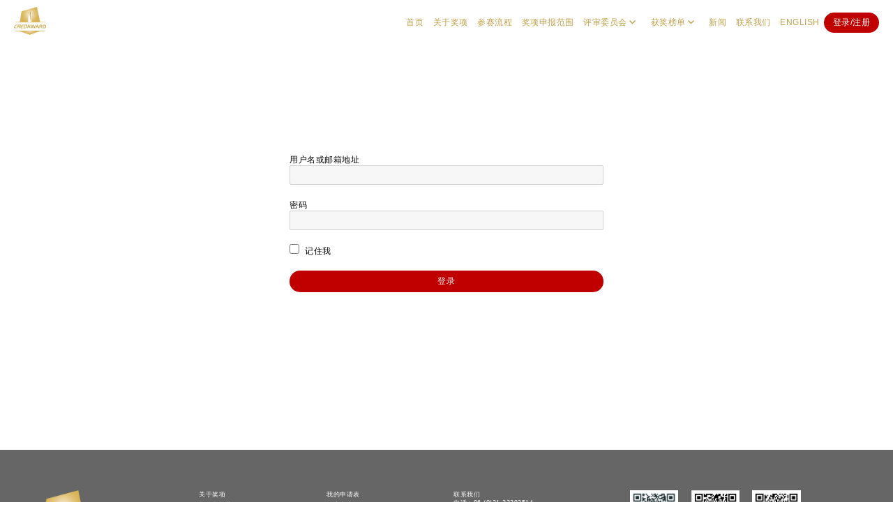

--- FILE ---
content_type: text/html; charset=UTF-8
request_url: https://www.credaward.com/application_form/11530/
body_size: 26906
content:
<!DOCTYPE html>
<html lang="zh-Hans" class="no-js">

<head>
	<meta charset="UTF-8">
	<meta name="viewport" content="width=device-width, initial-scale=1">
	<link rel="profile" href="https://gmpg.org/xfn/11">
		<script>(function(html){html.className = html.className.replace(/\bno-js\b/,'js')})(document.documentElement);</script>
<title>11530 &#8211; CREDAWARD 地建师设计大奖</title>
<meta name='robots' content='max-image-preview:large' />
	<style>img:is([sizes="auto" i], [sizes^="auto," i]) { contain-intrinsic-size: 3000px 1500px }</style>
	<link rel="alternate" type="application/rss+xml" title="CREDAWARD 地建师设计大奖 &raquo; Feed" href="https://www.credaward.com/feed/" />
<link rel="alternate" type="application/rss+xml" title="CREDAWARD 地建师设计大奖 &raquo; 评论 Feed" href="https://www.credaward.com/comments/feed/" />
<script type="text/javascript">
/* <![CDATA[ */
window._wpemojiSettings = {"baseUrl":"https:\/\/s.w.org\/images\/core\/emoji\/15.0.3\/72x72\/","ext":".png","svgUrl":"https:\/\/s.w.org\/images\/core\/emoji\/15.0.3\/svg\/","svgExt":".svg","source":{"concatemoji":"https:\/\/www.credaward.com\/wp-includes\/js\/wp-emoji-release.min.js?ver=6.7.4"}};
/*! This file is auto-generated */
!function(i,n){var o,s,e;function c(e){try{var t={supportTests:e,timestamp:(new Date).valueOf()};sessionStorage.setItem(o,JSON.stringify(t))}catch(e){}}function p(e,t,n){e.clearRect(0,0,e.canvas.width,e.canvas.height),e.fillText(t,0,0);var t=new Uint32Array(e.getImageData(0,0,e.canvas.width,e.canvas.height).data),r=(e.clearRect(0,0,e.canvas.width,e.canvas.height),e.fillText(n,0,0),new Uint32Array(e.getImageData(0,0,e.canvas.width,e.canvas.height).data));return t.every(function(e,t){return e===r[t]})}function u(e,t,n){switch(t){case"flag":return n(e,"\ud83c\udff3\ufe0f\u200d\u26a7\ufe0f","\ud83c\udff3\ufe0f\u200b\u26a7\ufe0f")?!1:!n(e,"\ud83c\uddfa\ud83c\uddf3","\ud83c\uddfa\u200b\ud83c\uddf3")&&!n(e,"\ud83c\udff4\udb40\udc67\udb40\udc62\udb40\udc65\udb40\udc6e\udb40\udc67\udb40\udc7f","\ud83c\udff4\u200b\udb40\udc67\u200b\udb40\udc62\u200b\udb40\udc65\u200b\udb40\udc6e\u200b\udb40\udc67\u200b\udb40\udc7f");case"emoji":return!n(e,"\ud83d\udc26\u200d\u2b1b","\ud83d\udc26\u200b\u2b1b")}return!1}function f(e,t,n){var r="undefined"!=typeof WorkerGlobalScope&&self instanceof WorkerGlobalScope?new OffscreenCanvas(300,150):i.createElement("canvas"),a=r.getContext("2d",{willReadFrequently:!0}),o=(a.textBaseline="top",a.font="600 32px Arial",{});return e.forEach(function(e){o[e]=t(a,e,n)}),o}function t(e){var t=i.createElement("script");t.src=e,t.defer=!0,i.head.appendChild(t)}"undefined"!=typeof Promise&&(o="wpEmojiSettingsSupports",s=["flag","emoji"],n.supports={everything:!0,everythingExceptFlag:!0},e=new Promise(function(e){i.addEventListener("DOMContentLoaded",e,{once:!0})}),new Promise(function(t){var n=function(){try{var e=JSON.parse(sessionStorage.getItem(o));if("object"==typeof e&&"number"==typeof e.timestamp&&(new Date).valueOf()<e.timestamp+604800&&"object"==typeof e.supportTests)return e.supportTests}catch(e){}return null}();if(!n){if("undefined"!=typeof Worker&&"undefined"!=typeof OffscreenCanvas&&"undefined"!=typeof URL&&URL.createObjectURL&&"undefined"!=typeof Blob)try{var e="postMessage("+f.toString()+"("+[JSON.stringify(s),u.toString(),p.toString()].join(",")+"));",r=new Blob([e],{type:"text/javascript"}),a=new Worker(URL.createObjectURL(r),{name:"wpTestEmojiSupports"});return void(a.onmessage=function(e){c(n=e.data),a.terminate(),t(n)})}catch(e){}c(n=f(s,u,p))}t(n)}).then(function(e){for(var t in e)n.supports[t]=e[t],n.supports.everything=n.supports.everything&&n.supports[t],"flag"!==t&&(n.supports.everythingExceptFlag=n.supports.everythingExceptFlag&&n.supports[t]);n.supports.everythingExceptFlag=n.supports.everythingExceptFlag&&!n.supports.flag,n.DOMReady=!1,n.readyCallback=function(){n.DOMReady=!0}}).then(function(){return e}).then(function(){var e;n.supports.everything||(n.readyCallback(),(e=n.source||{}).concatemoji?t(e.concatemoji):e.wpemoji&&e.twemoji&&(t(e.twemoji),t(e.wpemoji)))}))}((window,document),window._wpemojiSettings);
/* ]]> */
</script>
<style id='wp-emoji-styles-inline-css' type='text/css'>

	img.wp-smiley, img.emoji {
		display: inline !important;
		border: none !important;
		box-shadow: none !important;
		height: 1em !important;
		width: 1em !important;
		margin: 0 0.07em !important;
		vertical-align: -0.1em !important;
		background: none !important;
		padding: 0 !important;
	}
</style>
<link rel='stylesheet' id='wp-block-library-css' href='https://www.credaward.com/wp-includes/css/dist/block-library/style.min.css?ver=6.7.4' type='text/css' media='all' />
<style id='wp-block-library-theme-inline-css' type='text/css'>
.wp-block-audio :where(figcaption){color:#555;font-size:13px;text-align:center}.is-dark-theme .wp-block-audio :where(figcaption){color:#ffffffa6}.wp-block-audio{margin:0 0 1em}.wp-block-code{border:1px solid #ccc;border-radius:4px;font-family:Menlo,Consolas,monaco,monospace;padding:.8em 1em}.wp-block-embed :where(figcaption){color:#555;font-size:13px;text-align:center}.is-dark-theme .wp-block-embed :where(figcaption){color:#ffffffa6}.wp-block-embed{margin:0 0 1em}.blocks-gallery-caption{color:#555;font-size:13px;text-align:center}.is-dark-theme .blocks-gallery-caption{color:#ffffffa6}:root :where(.wp-block-image figcaption){color:#555;font-size:13px;text-align:center}.is-dark-theme :root :where(.wp-block-image figcaption){color:#ffffffa6}.wp-block-image{margin:0 0 1em}.wp-block-pullquote{border-bottom:4px solid;border-top:4px solid;color:currentColor;margin-bottom:1.75em}.wp-block-pullquote cite,.wp-block-pullquote footer,.wp-block-pullquote__citation{color:currentColor;font-size:.8125em;font-style:normal;text-transform:uppercase}.wp-block-quote{border-left:.25em solid;margin:0 0 1.75em;padding-left:1em}.wp-block-quote cite,.wp-block-quote footer{color:currentColor;font-size:.8125em;font-style:normal;position:relative}.wp-block-quote:where(.has-text-align-right){border-left:none;border-right:.25em solid;padding-left:0;padding-right:1em}.wp-block-quote:where(.has-text-align-center){border:none;padding-left:0}.wp-block-quote.is-large,.wp-block-quote.is-style-large,.wp-block-quote:where(.is-style-plain){border:none}.wp-block-search .wp-block-search__label{font-weight:700}.wp-block-search__button{border:1px solid #ccc;padding:.375em .625em}:where(.wp-block-group.has-background){padding:1.25em 2.375em}.wp-block-separator.has-css-opacity{opacity:.4}.wp-block-separator{border:none;border-bottom:2px solid;margin-left:auto;margin-right:auto}.wp-block-separator.has-alpha-channel-opacity{opacity:1}.wp-block-separator:not(.is-style-wide):not(.is-style-dots){width:100px}.wp-block-separator.has-background:not(.is-style-dots){border-bottom:none;height:1px}.wp-block-separator.has-background:not(.is-style-wide):not(.is-style-dots){height:2px}.wp-block-table{margin:0 0 1em}.wp-block-table td,.wp-block-table th{word-break:normal}.wp-block-table :where(figcaption){color:#555;font-size:13px;text-align:center}.is-dark-theme .wp-block-table :where(figcaption){color:#ffffffa6}.wp-block-video :where(figcaption){color:#555;font-size:13px;text-align:center}.is-dark-theme .wp-block-video :where(figcaption){color:#ffffffa6}.wp-block-video{margin:0 0 1em}:root :where(.wp-block-template-part.has-background){margin-bottom:0;margin-top:0;padding:1.25em 2.375em}
</style>
<style id='safe-svg-svg-icon-style-inline-css' type='text/css'>
.safe-svg-cover{text-align:center}.safe-svg-cover .safe-svg-inside{display:inline-block;max-width:100%}.safe-svg-cover svg{fill:currentColor;height:100%;max-height:100%;max-width:100%;width:100%}

</style>
<style id='classic-theme-styles-inline-css' type='text/css'>
/*! This file is auto-generated */
.wp-block-button__link{color:#fff;background-color:#32373c;border-radius:9999px;box-shadow:none;text-decoration:none;padding:calc(.667em + 2px) calc(1.333em + 2px);font-size:1.125em}.wp-block-file__button{background:#32373c;color:#fff;text-decoration:none}
</style>
<style id='global-styles-inline-css' type='text/css'>
:root{--wp--preset--aspect-ratio--square: 1;--wp--preset--aspect-ratio--4-3: 4/3;--wp--preset--aspect-ratio--3-4: 3/4;--wp--preset--aspect-ratio--3-2: 3/2;--wp--preset--aspect-ratio--2-3: 2/3;--wp--preset--aspect-ratio--16-9: 16/9;--wp--preset--aspect-ratio--9-16: 9/16;--wp--preset--color--black: #000000;--wp--preset--color--cyan-bluish-gray: #abb8c3;--wp--preset--color--white: #fff;--wp--preset--color--pale-pink: #f78da7;--wp--preset--color--vivid-red: #cf2e2e;--wp--preset--color--luminous-vivid-orange: #ff6900;--wp--preset--color--luminous-vivid-amber: #fcb900;--wp--preset--color--light-green-cyan: #7bdcb5;--wp--preset--color--vivid-green-cyan: #00d084;--wp--preset--color--pale-cyan-blue: #8ed1fc;--wp--preset--color--vivid-cyan-blue: #0693e3;--wp--preset--color--vivid-purple: #9b51e0;--wp--preset--color--dark-gray: #1a1a1a;--wp--preset--color--medium-gray: #686868;--wp--preset--color--light-gray: #e5e5e5;--wp--preset--color--blue-gray: #4d545c;--wp--preset--color--bright-blue: #007acc;--wp--preset--color--light-blue: #9adffd;--wp--preset--color--dark-brown: #402b30;--wp--preset--color--medium-brown: #774e24;--wp--preset--color--dark-red: #640c1f;--wp--preset--color--bright-red: #ff675f;--wp--preset--color--yellow: #ffef8e;--wp--preset--gradient--vivid-cyan-blue-to-vivid-purple: linear-gradient(135deg,rgba(6,147,227,1) 0%,rgb(155,81,224) 100%);--wp--preset--gradient--light-green-cyan-to-vivid-green-cyan: linear-gradient(135deg,rgb(122,220,180) 0%,rgb(0,208,130) 100%);--wp--preset--gradient--luminous-vivid-amber-to-luminous-vivid-orange: linear-gradient(135deg,rgba(252,185,0,1) 0%,rgba(255,105,0,1) 100%);--wp--preset--gradient--luminous-vivid-orange-to-vivid-red: linear-gradient(135deg,rgba(255,105,0,1) 0%,rgb(207,46,46) 100%);--wp--preset--gradient--very-light-gray-to-cyan-bluish-gray: linear-gradient(135deg,rgb(238,238,238) 0%,rgb(169,184,195) 100%);--wp--preset--gradient--cool-to-warm-spectrum: linear-gradient(135deg,rgb(74,234,220) 0%,rgb(151,120,209) 20%,rgb(207,42,186) 40%,rgb(238,44,130) 60%,rgb(251,105,98) 80%,rgb(254,248,76) 100%);--wp--preset--gradient--blush-light-purple: linear-gradient(135deg,rgb(255,206,236) 0%,rgb(152,150,240) 100%);--wp--preset--gradient--blush-bordeaux: linear-gradient(135deg,rgb(254,205,165) 0%,rgb(254,45,45) 50%,rgb(107,0,62) 100%);--wp--preset--gradient--luminous-dusk: linear-gradient(135deg,rgb(255,203,112) 0%,rgb(199,81,192) 50%,rgb(65,88,208) 100%);--wp--preset--gradient--pale-ocean: linear-gradient(135deg,rgb(255,245,203) 0%,rgb(182,227,212) 50%,rgb(51,167,181) 100%);--wp--preset--gradient--electric-grass: linear-gradient(135deg,rgb(202,248,128) 0%,rgb(113,206,126) 100%);--wp--preset--gradient--midnight: linear-gradient(135deg,rgb(2,3,129) 0%,rgb(40,116,252) 100%);--wp--preset--font-size--small: 13px;--wp--preset--font-size--medium: 20px;--wp--preset--font-size--large: 36px;--wp--preset--font-size--x-large: 42px;--wp--preset--spacing--20: 0.44rem;--wp--preset--spacing--30: 0.67rem;--wp--preset--spacing--40: 1rem;--wp--preset--spacing--50: 1.5rem;--wp--preset--spacing--60: 2.25rem;--wp--preset--spacing--70: 3.38rem;--wp--preset--spacing--80: 5.06rem;--wp--preset--shadow--natural: 6px 6px 9px rgba(0, 0, 0, 0.2);--wp--preset--shadow--deep: 12px 12px 50px rgba(0, 0, 0, 0.4);--wp--preset--shadow--sharp: 6px 6px 0px rgba(0, 0, 0, 0.2);--wp--preset--shadow--outlined: 6px 6px 0px -3px rgba(255, 255, 255, 1), 6px 6px rgba(0, 0, 0, 1);--wp--preset--shadow--crisp: 6px 6px 0px rgba(0, 0, 0, 1);}:where(.is-layout-flex){gap: 0.5em;}:where(.is-layout-grid){gap: 0.5em;}body .is-layout-flex{display: flex;}.is-layout-flex{flex-wrap: wrap;align-items: center;}.is-layout-flex > :is(*, div){margin: 0;}body .is-layout-grid{display: grid;}.is-layout-grid > :is(*, div){margin: 0;}:where(.wp-block-columns.is-layout-flex){gap: 2em;}:where(.wp-block-columns.is-layout-grid){gap: 2em;}:where(.wp-block-post-template.is-layout-flex){gap: 1.25em;}:where(.wp-block-post-template.is-layout-grid){gap: 1.25em;}.has-black-color{color: var(--wp--preset--color--black) !important;}.has-cyan-bluish-gray-color{color: var(--wp--preset--color--cyan-bluish-gray) !important;}.has-white-color{color: var(--wp--preset--color--white) !important;}.has-pale-pink-color{color: var(--wp--preset--color--pale-pink) !important;}.has-vivid-red-color{color: var(--wp--preset--color--vivid-red) !important;}.has-luminous-vivid-orange-color{color: var(--wp--preset--color--luminous-vivid-orange) !important;}.has-luminous-vivid-amber-color{color: var(--wp--preset--color--luminous-vivid-amber) !important;}.has-light-green-cyan-color{color: var(--wp--preset--color--light-green-cyan) !important;}.has-vivid-green-cyan-color{color: var(--wp--preset--color--vivid-green-cyan) !important;}.has-pale-cyan-blue-color{color: var(--wp--preset--color--pale-cyan-blue) !important;}.has-vivid-cyan-blue-color{color: var(--wp--preset--color--vivid-cyan-blue) !important;}.has-vivid-purple-color{color: var(--wp--preset--color--vivid-purple) !important;}.has-black-background-color{background-color: var(--wp--preset--color--black) !important;}.has-cyan-bluish-gray-background-color{background-color: var(--wp--preset--color--cyan-bluish-gray) !important;}.has-white-background-color{background-color: var(--wp--preset--color--white) !important;}.has-pale-pink-background-color{background-color: var(--wp--preset--color--pale-pink) !important;}.has-vivid-red-background-color{background-color: var(--wp--preset--color--vivid-red) !important;}.has-luminous-vivid-orange-background-color{background-color: var(--wp--preset--color--luminous-vivid-orange) !important;}.has-luminous-vivid-amber-background-color{background-color: var(--wp--preset--color--luminous-vivid-amber) !important;}.has-light-green-cyan-background-color{background-color: var(--wp--preset--color--light-green-cyan) !important;}.has-vivid-green-cyan-background-color{background-color: var(--wp--preset--color--vivid-green-cyan) !important;}.has-pale-cyan-blue-background-color{background-color: var(--wp--preset--color--pale-cyan-blue) !important;}.has-vivid-cyan-blue-background-color{background-color: var(--wp--preset--color--vivid-cyan-blue) !important;}.has-vivid-purple-background-color{background-color: var(--wp--preset--color--vivid-purple) !important;}.has-black-border-color{border-color: var(--wp--preset--color--black) !important;}.has-cyan-bluish-gray-border-color{border-color: var(--wp--preset--color--cyan-bluish-gray) !important;}.has-white-border-color{border-color: var(--wp--preset--color--white) !important;}.has-pale-pink-border-color{border-color: var(--wp--preset--color--pale-pink) !important;}.has-vivid-red-border-color{border-color: var(--wp--preset--color--vivid-red) !important;}.has-luminous-vivid-orange-border-color{border-color: var(--wp--preset--color--luminous-vivid-orange) !important;}.has-luminous-vivid-amber-border-color{border-color: var(--wp--preset--color--luminous-vivid-amber) !important;}.has-light-green-cyan-border-color{border-color: var(--wp--preset--color--light-green-cyan) !important;}.has-vivid-green-cyan-border-color{border-color: var(--wp--preset--color--vivid-green-cyan) !important;}.has-pale-cyan-blue-border-color{border-color: var(--wp--preset--color--pale-cyan-blue) !important;}.has-vivid-cyan-blue-border-color{border-color: var(--wp--preset--color--vivid-cyan-blue) !important;}.has-vivid-purple-border-color{border-color: var(--wp--preset--color--vivid-purple) !important;}.has-vivid-cyan-blue-to-vivid-purple-gradient-background{background: var(--wp--preset--gradient--vivid-cyan-blue-to-vivid-purple) !important;}.has-light-green-cyan-to-vivid-green-cyan-gradient-background{background: var(--wp--preset--gradient--light-green-cyan-to-vivid-green-cyan) !important;}.has-luminous-vivid-amber-to-luminous-vivid-orange-gradient-background{background: var(--wp--preset--gradient--luminous-vivid-amber-to-luminous-vivid-orange) !important;}.has-luminous-vivid-orange-to-vivid-red-gradient-background{background: var(--wp--preset--gradient--luminous-vivid-orange-to-vivid-red) !important;}.has-very-light-gray-to-cyan-bluish-gray-gradient-background{background: var(--wp--preset--gradient--very-light-gray-to-cyan-bluish-gray) !important;}.has-cool-to-warm-spectrum-gradient-background{background: var(--wp--preset--gradient--cool-to-warm-spectrum) !important;}.has-blush-light-purple-gradient-background{background: var(--wp--preset--gradient--blush-light-purple) !important;}.has-blush-bordeaux-gradient-background{background: var(--wp--preset--gradient--blush-bordeaux) !important;}.has-luminous-dusk-gradient-background{background: var(--wp--preset--gradient--luminous-dusk) !important;}.has-pale-ocean-gradient-background{background: var(--wp--preset--gradient--pale-ocean) !important;}.has-electric-grass-gradient-background{background: var(--wp--preset--gradient--electric-grass) !important;}.has-midnight-gradient-background{background: var(--wp--preset--gradient--midnight) !important;}.has-small-font-size{font-size: var(--wp--preset--font-size--small) !important;}.has-medium-font-size{font-size: var(--wp--preset--font-size--medium) !important;}.has-large-font-size{font-size: var(--wp--preset--font-size--large) !important;}.has-x-large-font-size{font-size: var(--wp--preset--font-size--x-large) !important;}
:where(.wp-block-post-template.is-layout-flex){gap: 1.25em;}:where(.wp-block-post-template.is-layout-grid){gap: 1.25em;}
:where(.wp-block-columns.is-layout-flex){gap: 2em;}:where(.wp-block-columns.is-layout-grid){gap: 2em;}
:root :where(.wp-block-pullquote){font-size: 1.5em;line-height: 1.6;}
</style>
<link rel='stylesheet' id='contact-form-7-css' href='https://www.credaward.com/wp-content/plugins/contact-form-7/includes/css/styles.css?ver=6.1.4' type='text/css' media='all' />
<link rel='stylesheet' id='image-hover-effects-css-css' href='https://www.credaward.com/wp-content/plugins/mega-addons-for-visual-composer/css/ihover.css?ver=6.7.4' type='text/css' media='all' />
<link rel='stylesheet' id='style-css-css' href='https://www.credaward.com/wp-content/plugins/mega-addons-for-visual-composer/css/style.css?ver=6.7.4' type='text/css' media='all' />
<link rel='stylesheet' id='font-awesome-latest-css' href='https://www.credaward.com/wp-content/plugins/mega-addons-for-visual-composer/css/font-awesome/css/all.css?ver=6.7.4' type='text/css' media='all' />
<link rel='stylesheet' id='sr7css-css' href='//www.credaward.com/wp-content/plugins/revslider/public/css/sr7.css?ver=6.7.13' type='text/css' media='all' />
<link rel='stylesheet' id='searchandfilter-css' href='https://www.credaward.com/wp-content/plugins/search-filter/style.css?ver=1' type='text/css' media='all' />
<link rel='stylesheet' id='gt-ajax-css-css' href='https://www.credaward.com/wp-content/plugins/gt_ajax_page_loader/css/gt_ajax_css.css?ver=0.1' type='text/css' media='all' />
<link rel='stylesheet' id='genericons-css' href='https://www.credaward.com/wp-content/themes/twentysixteen/genericons/genericons.css?ver=3.4.1' type='text/css' media='all' />
<link rel='stylesheet' id='twentysixteen-style-css' href='https://www.credaward.com/wp-content/themes/credaward/style.css?ver=6.7.4' type='text/css' media='all' />
<link rel='stylesheet' id='twentysixteen-block-style-css' href='https://www.credaward.com/wp-content/themes/twentysixteen/css/blocks.css?ver=20181230' type='text/css' media='all' />
<!--[if lt IE 10]>
<link rel='stylesheet' id='twentysixteen-ie-css' href='https://www.credaward.com/wp-content/themes/twentysixteen/css/ie.css?ver=20160816' type='text/css' media='all' />
<![endif]-->
<!--[if lt IE 9]>
<link rel='stylesheet' id='twentysixteen-ie8-css' href='https://www.credaward.com/wp-content/themes/twentysixteen/css/ie8.css?ver=20160816' type='text/css' media='all' />
<![endif]-->
<!--[if lt IE 8]>
<link rel='stylesheet' id='twentysixteen-ie7-css' href='https://www.credaward.com/wp-content/themes/twentysixteen/css/ie7.css?ver=20160816' type='text/css' media='all' />
<![endif]-->
<link rel='stylesheet' id='newsletter-css' href='https://www.credaward.com/wp-content/plugins/newsletter/style.css?ver=9.1.2' type='text/css' media='all' />
<link rel='stylesheet' id='dashicons-css' href='https://www.credaward.com/wp-includes/css/dashicons.min.css?ver=6.7.4' type='text/css' media='all' />
<link rel='stylesheet' id='acf-global-css' href='https://www.credaward.com/wp-content/plugins/advanced-custom-fields-pro/assets/build/css/acf-global.min.css?ver=6.7.0.2' type='text/css' media='all' />
<link rel='stylesheet' id='acf-input-css' href='https://www.credaward.com/wp-content/plugins/advanced-custom-fields-pro/assets/build/css/acf-input.min.css?ver=6.7.0.2' type='text/css' media='all' />
<link rel='stylesheet' id='acf_qtranslate_common-css' href='https://www.credaward.com/wp-content/plugins/acf-qtranslate/assets/common.css?ver=6.7.4' type='text/css' media='all' />
<link rel='stylesheet' id='acf-pro-input-css' href='https://www.credaward.com/wp-content/plugins/advanced-custom-fields-pro/assets/build/css/pro/acf-pro-input.min.css?ver=6.7.0.2' type='text/css' media='all' />
<link rel='stylesheet' id='select2-css' href='https://www.credaward.com/wp-content/plugins/advanced-custom-fields-pro/assets/inc/select2/4/select2.min.css?ver=4.0.13' type='text/css' media='all' />
<link rel='stylesheet' id='acf-datepicker-css' href='https://www.credaward.com/wp-content/plugins/advanced-custom-fields-pro/assets/inc/datepicker/jquery-ui.min.css?ver=1.11.4' type='text/css' media='all' />
<link rel='stylesheet' id='acf-timepicker-css' href='https://www.credaward.com/wp-content/plugins/advanced-custom-fields-pro/assets/inc/timepicker/jquery-ui-timepicker-addon.min.css?ver=1.6.1' type='text/css' media='all' />
<link rel='stylesheet' id='wp-color-picker-css' href='https://www.credaward.com/wp-admin/css/color-picker.min.css?ver=6.7.4' type='text/css' media='all' />
<link rel='stylesheet' id='acf-extended-input-css' href='https://www.credaward.com/wp-content/plugins/acf-extended/assets/css/acfe-input.min.css?ver=0.9.2.3' type='text/css' media='all' />
<link rel='stylesheet' id='acf-extended-css' href='https://www.credaward.com/wp-content/plugins/acf-extended/assets/css/acfe.min.css?ver=0.9.2.3' type='text/css' media='all' />
<link rel='stylesheet' id='gt-css-swiper-css' href='https://www.credaward.com/wp-content/plugins/gt_css_js/js/swiper/dist/css/swiper.min.css?ver=0.1' type='text/css' media='all' />
<link rel='stylesheet' id='gt-font-awesome-css' href='https://www.credaward.com/wp-content/plugins/gt_css_js/css/font-awesome/css/font-awesome.min.css?ver=5.2' type='text/css' media='all' />
<link rel='stylesheet' id='gt-css-css' href='https://www.credaward.com/wp-content/plugins/gt_css_js/css/gt_css.css?ver=0.31' type='text/css' media='all' />
<link rel='stylesheet' id='gt-res-css' href='https://www.credaward.com/wp-content/plugins/gt_css_js/css/gt_res.css?ver=0.31' type='text/css' media='all' />
<link rel='stylesheet' id='um_fonticons_ii-css' href='https://www.credaward.com/wp-content/plugins/ultimate-member/assets/css/um-fonticons-ii.css?ver=2.1.12' type='text/css' media='all' />
<link rel='stylesheet' id='um_fonticons_fa-css' href='https://www.credaward.com/wp-content/plugins/ultimate-member/assets/css/um-fonticons-fa.css?ver=2.1.12' type='text/css' media='all' />
<link rel='stylesheet' id='um_crop-css' href='https://www.credaward.com/wp-content/plugins/ultimate-member/assets/css/um-crop.css?ver=2.1.12' type='text/css' media='all' />
<link rel='stylesheet' id='um_modal-css' href='https://www.credaward.com/wp-content/plugins/ultimate-member/assets/css/um-modal.css?ver=2.1.12' type='text/css' media='all' />
<link rel='stylesheet' id='um_styles-css' href='https://www.credaward.com/wp-content/plugins/ultimate-member/assets/css/um-styles.css?ver=2.1.12' type='text/css' media='all' />
<link rel='stylesheet' id='um_profile-css' href='https://www.credaward.com/wp-content/plugins/ultimate-member/assets/css/um-profile.css?ver=2.1.12' type='text/css' media='all' />
<link rel='stylesheet' id='um_account-css' href='https://www.credaward.com/wp-content/plugins/ultimate-member/assets/css/um-account.css?ver=2.1.12' type='text/css' media='all' />
<link rel='stylesheet' id='um_misc-css' href='https://www.credaward.com/wp-content/plugins/ultimate-member/assets/css/um-misc.css?ver=2.1.12' type='text/css' media='all' />
<link rel='stylesheet' id='um_fileupload-css' href='https://www.credaward.com/wp-content/plugins/ultimate-member/assets/css/um-fileupload.css?ver=2.1.12' type='text/css' media='all' />
<link rel='stylesheet' id='um_datetime-css' href='https://www.credaward.com/wp-content/plugins/ultimate-member/assets/css/pickadate/default.css?ver=2.1.12' type='text/css' media='all' />
<link rel='stylesheet' id='um_datetime_date-css' href='https://www.credaward.com/wp-content/plugins/ultimate-member/assets/css/pickadate/default.date.css?ver=2.1.12' type='text/css' media='all' />
<link rel='stylesheet' id='um_datetime_time-css' href='https://www.credaward.com/wp-content/plugins/ultimate-member/assets/css/pickadate/default.time.css?ver=2.1.12' type='text/css' media='all' />
<link rel='stylesheet' id='um_raty-css' href='https://www.credaward.com/wp-content/plugins/ultimate-member/assets/css/um-raty.css?ver=2.1.12' type='text/css' media='all' />
<link rel='stylesheet' id='um_scrollbar-css' href='https://www.credaward.com/wp-content/plugins/ultimate-member/assets/css/simplebar.css?ver=2.1.12' type='text/css' media='all' />
<link rel='stylesheet' id='um_tipsy-css' href='https://www.credaward.com/wp-content/plugins/ultimate-member/assets/css/um-tipsy.css?ver=2.1.12' type='text/css' media='all' />
<link rel='stylesheet' id='um_responsive-css' href='https://www.credaward.com/wp-content/plugins/ultimate-member/assets/css/um-responsive.css?ver=2.1.12' type='text/css' media='all' />
<link rel='stylesheet' id='um_default_css-css' href='https://www.credaward.com/wp-content/plugins/ultimate-member/assets/css/um-old-default.css?ver=2.1.12' type='text/css' media='all' />
<script type="text/javascript" src="https://www.credaward.com/wp-includes/js/dist/hooks.min.js?ver=4d63a3d491d11ffd8ac6" id="wp-hooks-js"></script>
<script type="text/javascript" src="https://www.credaward.com/wp-includes/js/dist/i18n.min.js?ver=5e580eb46a90c2b997e6" id="wp-i18n-js"></script>
<script type="text/javascript" id="wp-i18n-js-after">
/* <![CDATA[ */
wp.i18n.setLocaleData( { 'text direction\u0004ltr': [ 'ltr' ] } );
/* ]]> */
</script>
<script type="text/javascript" src="//www.credaward.com/wp-content/plugins/revslider/public/js/libs/tptools.js?ver=6.7.13" id="_tpt-js" async="async" data-wp-strategy="async"></script>
<script type="text/javascript" src="//www.credaward.com/wp-content/plugins/revslider/public/js/sr7.js?ver=6.7.13" id="sr7-js" async="async" data-wp-strategy="async"></script>
<script type="text/javascript" src="https://www.credaward.com/wp-includes/js/jquery/jquery.min.js?ver=3.7.1" id="jquery-core-js"></script>
<script type="text/javascript" src="https://www.credaward.com/wp-includes/js/jquery/jquery-migrate.min.js?ver=3.4.1" id="jquery-migrate-js"></script>
<!--[if lt IE 9]>
<script type="text/javascript" src="https://www.credaward.com/wp-content/themes/twentysixteen/js/html5.js?ver=3.7.3" id="twentysixteen-html5-js"></script>
<![endif]-->
<script type="text/javascript" src="https://www.credaward.com/wp-includes/js/jquery/ui/core.min.js?ver=1.13.3" id="jquery-ui-core-js"></script>
<script type="text/javascript" src="https://www.credaward.com/wp-includes/js/jquery/ui/mouse.min.js?ver=1.13.3" id="jquery-ui-mouse-js"></script>
<script type="text/javascript" src="https://www.credaward.com/wp-includes/js/jquery/ui/sortable.min.js?ver=1.13.3" id="jquery-ui-sortable-js"></script>
<script type="text/javascript" src="https://www.credaward.com/wp-includes/js/jquery/ui/resizable.min.js?ver=1.13.3" id="jquery-ui-resizable-js"></script>
<script type="text/javascript" id="acf-js-extra">
/* <![CDATA[ */
var acfL10n = {"Are you sure?":"\u60a8\u786e\u5b9a\u5417\uff1f","Yes":"\u786e\u8ba4","No":"\u6ca1\u6709","Remove":"\u79fb\u9664","Cancel":"\u53d6\u6d88","Close modal":"\u5173\u95ed\u6a21\u6001\u7a97","The changes you made will be lost if you navigate away from this page":"\u5982\u679c\u60a8\u79bb\u5f00\u6b64\u9875\u9762\uff0c\u60a8\u6240\u505a\u7684\u66f4\u6539\u5c06\u4e22\u5931","Validation successful":"\u9a8c\u8bc1\u6210\u529f","Validation failed":"\u9a8c\u8bc1\u5931\u8d25","1 field requires attention":"1 \u5b57\u6bb5\u9700\u8981\u6ce8\u610f","%d fields require attention":"%d \u5b57\u6bb5\u9700\u8981\u6ce8\u610f","An ACF Block on this page requires attention before you can save.":"\u5728\u60a8\u4fdd\u5b58\u4e4b\u524d\uff0c\u9700\u8981\u6ce8\u610f\u6b64\u9875\u9762\u4e0a\u7684\u4e00\u4e2a ACF \u5b57\u6bb5\u3002","Edit field group":"\u7f16\u8f91\u5b57\u6bb5\u7ec4","Select Image":"\u9009\u62e9\u56fe\u7247","Edit Image":"\u7f16\u8f91\u56fe\u7247","Update Image":"\u66f4\u65b0\u56fe\u7247","All images":"\u5168\u90e8\u56fe\u7247","Select File":"\u9009\u62e9\u6587\u4ef6","Edit File":"\u7f16\u8f91\u6587\u4ef6","Update File":"\u66f4\u65b0\u6587\u4ef6","Maximum values reached ( {max} values )":"\u8fbe\u5230\u6700\u5927\u503c ( {max} \u503c )","Loading":"\u8f7d\u5165","No matches found":"\u672a\u627e\u5230\u5339\u914d\u7ed3\u679c","Sorry, this browser does not support geolocation":"\u62b1\u6b49\uff0c\u6b64\u6d4f\u89c8\u5668\u4e0d\u652f\u6301\u5730\u7406\u4f4d\u7f6e\u5b9a\u4f4d","Minimum rows not reached ({min} rows)":"\u5df2\u5230\u6700\u5c0f\u884c\u6570 ({min} \u884c)","Maximum rows reached ({max} rows)":"\u5df2\u5230\u6700\u5927\u884c\u6570 ({max} \u884c)","layout":"\u5e03\u5c40","layouts":"\u5e03\u5c40","Fields":"\u5b57\u6bb5","Duplicate":"\u590d\u5236","Delete":"\u5220\u9664","Delete Layout":"\u5220\u9664\u5e03\u5c40","This field requires at least {min} {label} {identifier}":"\u8fd9\u4e2a\u5b57\u6bb5\u9700\u8981\u81f3\u5c11 {min} {label} {identifier}","{available} {label} {identifier} available (max {max})":"{available} {label} {identifier} \u53ef\u7528 (max {max})","{required} {label} {identifier} required (min {min})":"{required} {label} {identifier} \u9700\u8981 (min {min})","Flexible Content requires at least 1 layout":"\u7075\u6d3b\u5185\u5bb9\u5b57\u6bb5\u9700\u8981\u81f3\u5c11\u4e00\u4e2a\u5e03\u5c40","Add Image to Gallery":"\u6dfb\u52a0\u56fe\u7247\u5230\u76f8\u518c","Maximum selection reached":"\u5df2\u5230\u6700\u5927\u9009\u62e9","Select.verb":"\u9009\u62e9","Edit.verb":"\u7f16\u8f91","Update.verb":"\u66f4\u65b0","Uploaded to this post":"\u4e0a\u4f20\u5230\u6b64\u6587\u7ae0","Expand Details":"\u5c55\u5f00\u8be6\u7ec6\u4fe1\u606f","Collapse Details":"\u6298\u53e0\u8be6\u7ec6\u4fe1\u606f","Restricted":"\u53d7\u9650"};
/* ]]> */
</script>
<script type="text/javascript" src="https://www.credaward.com/wp-content/plugins/advanced-custom-fields-pro/assets/build/js/acf.min.js?ver=6.7.0.2" id="acf-js"></script>
<script type="text/javascript" src="https://www.credaward.com/wp-includes/js/dist/dom-ready.min.js?ver=f77871ff7694fffea381" id="wp-dom-ready-js"></script>
<script type="text/javascript" id="wp-a11y-js-translations">
/* <![CDATA[ */
( function( domain, translations ) {
	var localeData = translations.locale_data[ domain ] || translations.locale_data.messages;
	localeData[""].domain = domain;
	wp.i18n.setLocaleData( localeData, domain );
} )( "default", {"translation-revision-date":"2025-10-31 02:02:50+0000","generator":"GlotPress\/4.0.3","domain":"messages","locale_data":{"messages":{"":{"domain":"messages","plural-forms":"nplurals=1; plural=0;","lang":"zh_CN"},"Notifications":["\u901a\u77e5"]}},"comment":{"reference":"wp-includes\/js\/dist\/a11y.js"}} );
/* ]]> */
</script>
<script type="text/javascript" src="https://www.credaward.com/wp-includes/js/dist/a11y.min.js?ver=3156534cc54473497e14" id="wp-a11y-js"></script>
<script type="text/javascript" src="https://www.credaward.com/wp-content/plugins/advanced-custom-fields-pro/assets/build/js/acf-input.min.js?ver=6.7.0.2" id="acf-input-js"></script>
<script type="text/javascript" src="https://www.credaward.com/wp-includes/js/underscore.min.js?ver=1.13.7" id="underscore-js"></script>
<script type="text/javascript" src="https://www.credaward.com/wp-content/plugins/acf-qtranslate/assets/common.js?ver=6.7.4" id="acf_qtranslate_common-js"></script>
<script type="text/javascript" src="https://www.credaward.com/wp-content/plugins/advanced-custom-fields-pro/assets/build/js/pro/acf-pro-input.min.js?ver=6.7.0.2" id="acf-pro-input-js"></script>
<script type="text/javascript" src="https://www.credaward.com/wp-content/plugins/advanced-custom-fields-pro/assets/build/js/pro/acf-pro-ui-options-page.min.js?ver=6.7.0.2" id="acf-pro-ui-options-page-js"></script>
<script type="text/javascript" src="https://www.credaward.com/wp-content/plugins/acf-qtranslate/assets/acf_5/main.js?ver=6.7.4" id="acf_qtranslate_main-js"></script>
<script type="text/javascript" src="https://www.credaward.com/wp-content/plugins/acf-qtranslate/assets/acf_5/qtranslatex.js?ver=6.7.4" id="acf_qtranslatex-js"></script>
<script type="text/javascript" src="https://www.credaward.com/wp-includes/js/jquery/ui/datepicker.min.js?ver=1.13.3" id="jquery-ui-datepicker-js"></script>
<script type="text/javascript" id="jquery-ui-datepicker-js-after">
/* <![CDATA[ */
jQuery(function(jQuery){jQuery.datepicker.setDefaults({"closeText":"\u5173\u95ed","currentText":"\u4eca\u5929","monthNames":["1 \u6708","2 \u6708","3 \u6708","4 \u6708","5 \u6708","6 \u6708","7 \u6708","8 \u6708","9 \u6708","10 \u6708","11 \u6708","12 \u6708"],"monthNamesShort":["1 \u6708","2 \u6708","3 \u6708","4 \u6708","5 \u6708","6 \u6708","7 \u6708","8 \u6708","9 \u6708","10 \u6708","11 \u6708","12 \u6708"],"nextText":"\u4e0b\u4e00\u6b65","prevText":"\u4e0a\u4e00\u6b65","dayNames":["\u661f\u671f\u65e5","\u661f\u671f\u4e00","\u661f\u671f\u4e8c","\u661f\u671f\u4e09","\u661f\u671f\u56db","\u661f\u671f\u4e94","\u661f\u671f\u516d"],"dayNamesShort":["\u5468\u65e5","\u5468\u4e00","\u5468\u4e8c","\u5468\u4e09","\u5468\u56db","\u5468\u4e94","\u5468\u516d"],"dayNamesMin":["\u65e5","\u4e00","\u4e8c","\u4e09","\u56db","\u4e94","\u516d"],"dateFormat":"","firstDay":0,"isRTL":false});});
/* ]]> */
</script>
<script type="text/javascript" src="https://www.credaward.com/wp-content/plugins/advanced-custom-fields-pro/assets/inc/timepicker/jquery-ui-timepicker-addon.min.js?ver=1.6.1" id="acf-timepicker-js"></script>
<script type="text/javascript" src="https://www.credaward.com/wp-includes/js/jquery/ui/draggable.min.js?ver=1.13.3" id="jquery-ui-draggable-js"></script>
<script type="text/javascript" src="https://www.credaward.com/wp-includes/js/jquery/ui/slider.min.js?ver=1.13.3" id="jquery-ui-slider-js"></script>
<script type="text/javascript" src="https://www.credaward.com/wp-includes/js/jquery/jquery.ui.touch-punch.js?ver=0.2.2" id="jquery-touch-punch-js"></script>
<script type="text/javascript" src="https://www.credaward.com/wp-admin/js/iris.min.js?ver=1.0.7" id="iris-js"></script>
<script type="text/javascript" id="wp-color-picker-js-translations">
/* <![CDATA[ */
( function( domain, translations ) {
	var localeData = translations.locale_data[ domain ] || translations.locale_data.messages;
	localeData[""].domain = domain;
	wp.i18n.setLocaleData( localeData, domain );
} )( "default", {"translation-revision-date":"2025-03-26 06:53:42+0000","generator":"GlotPress\/4.0.3","domain":"messages","locale_data":{"messages":{"":{"domain":"messages","plural-forms":"nplurals=1; plural=0;","lang":"zh_CN"},"Clear color":["\u6e05\u9664\u989c\u8272"],"Select default color":["\u9009\u62e9\u9ed8\u8ba4\u989c\u8272"],"Select Color":["\u9009\u62e9\u989c\u8272"],"Color value":["\u989c\u8272\u503c"],"Clear":["\u6e05\u9664"],"Default":["\u9ed8\u8ba4"]}},"comment":{"reference":"wp-admin\/js\/color-picker.js"}} );
/* ]]> */
</script>
<script type="text/javascript" src="https://www.credaward.com/wp-admin/js/color-picker.min.js?ver=6.7.4" id="wp-color-picker-js"></script>
<script type="text/javascript" src="https://www.credaward.com/wp-content/plugins/advanced-custom-fields-pro/assets/inc/color-picker-alpha/wp-color-picker-alpha.js?ver=3.0.0" id="acf-color-picker-alpha-js"></script>
<script type="text/javascript" src="https://www.credaward.com/wp-content/plugins/acf-extended/assets/js/acfe.min.js?ver=0.9.2.3" id="acf-extended-js"></script>
<script type="text/javascript" src="https://www.credaward.com/wp-content/plugins/acf-extended/assets/js/acfe-input.min.js?ver=0.9.2.3" id="acf-extended-input-js"></script>
<script type="text/javascript" src="https://www.credaward.com/wp-content/plugins/ultimate-member/assets/js/um-gdpr.min.js?ver=2.1.12" id="um-gdpr-js"></script>
<script></script><link rel="https://api.w.org/" href="https://www.credaward.com/wp-json/" /><link rel="EditURI" type="application/rsd+xml" title="RSD" href="https://www.credaward.com/xmlrpc.php?rsd" />
<meta name="generator" content="WordPress 6.7.4" />
<link rel="canonical" href="https://www.credaward.com/application_form/11530/" />
<link rel='shortlink' href='https://www.credaward.com/?p=11530' />
<link rel="alternate" title="oEmbed (JSON)" type="application/json+oembed" href="https://www.credaward.com/wp-json/oembed/1.0/embed?url=https%3A%2F%2Fwww.credaward.com%2Fapplication_form%2F11530%2F" />
<link rel="alternate" title="oEmbed (XML)" type="text/xml+oembed" href="https://www.credaward.com/wp-json/oembed/1.0/embed?url=https%3A%2F%2Fwww.credaward.com%2Fapplication_form%2F11530%2F&#038;format=xml" />
<script type="text/javascript">//<![CDATA[
  function external_links_in_new_windows_loop() {
    if (!document.links) {
      document.links = document.getElementsByTagName('a');
    }
    var change_link = false;
    var force = '';
    var ignore = '';

    for (var t=0; t<document.links.length; t++) {
      var all_links = document.links[t];
      change_link = false;
      
      if(document.links[t].hasAttribute('onClick') == false) {
        // forced if the address starts with http (or also https), but does not link to the current domain
        if(all_links.href.search(/^http/) != -1 && all_links.href.search('www.credaward.com') == -1 && all_links.href.search(/^#/) == -1) {
          // console.log('Changed ' + all_links.href);
          change_link = true;
        }
          
        if(force != '' && all_links.href.search(force) != -1) {
          // forced
          // console.log('force ' + all_links.href);
          change_link = true;
        }
        
        if(ignore != '' && all_links.href.search(ignore) != -1) {
          // console.log('ignore ' + all_links.href);
          // ignored
          change_link = false;
        }

        if(change_link == true) {
          // console.log('Changed ' + all_links.href);
          document.links[t].setAttribute('onClick', 'javascript:window.open(\'' + all_links.href.replace(/'/g, '') + '\', \'_blank\', \'noopener\'); return false;');
          document.links[t].removeAttribute('target');
        }
      }
    }
  }
  
  // Load
  function external_links_in_new_windows_load(func)
  {  
    var oldonload = window.onload;
    if (typeof window.onload != 'function'){
      window.onload = func;
    } else {
      window.onload = function(){
        oldonload();
        func();
      }
    }
  }

  external_links_in_new_windows_load(external_links_in_new_windows_loop);
  //]]></script>

<meta name="generator" content="performance-lab 4.0.1; plugins: performant-translations, speculation-rules">
<meta name="generator" content="performant-translations 1.2.0">
<link rel="preconnect" href="https://fonts.googleapis.com">
<link rel="preconnect" href="https://fonts.gstatic.com/" crossorigin>
<meta name="generator" content="Powered by Slider Revolution 6.7.13 - responsive, Mobile-Friendly Slider Plugin for WordPress with comfortable drag and drop interface." />

<!--BEGIN: TRACKING CODE MANAGER (v2.5.0) BY INTELLYWP.COM IN HEAD//-->
<script>
var _hmt = _hmt || [];
(function() {
  var hm = document.createElement("script");
  hm.src = "https://hm.baidu.com/hm.js?23a9c992e8c855d24c886adae775c1fe";
  var s = document.getElementsByTagName("script")[0]; 
  s.parentNode.insertBefore(hm, s);
})();
</script>
<!--END: https://wordpress.org/plugins/tracking-code-manager IN HEAD//-->		<style type="text/css">
			.um_request_name {
				display: none !important;
			}
		</style>
	<style type="text/css">
.qtranxs_flag_zh {background-image: url(https://www.credaward.com/wp-content/plugins/qtranslate-x/flags/cn.png); background-repeat: no-repeat;}
.qtranxs_flag_en {background-image: url(https://www.credaward.com/wp-content/plugins/qtranslate-x/flags/gb.png); background-repeat: no-repeat;}
</style>
<link hreflang="zh" href="https://www.credaward.com/zh/application_form/11530/" rel="alternate" />
<link hreflang="en" href="https://www.credaward.com/en/application_form/11530/" rel="alternate" />
<link hreflang="x-default" href="https://www.credaward.com/application_form/11530/" rel="alternate" />
<meta name="generator" content="qTranslate-X 3.4.6.8" />
<meta name="generator" content="speculation-rules 1.6.0">
<meta name="generator" content="optimization-detective 1.0.0-beta4; rest_api_unavailable">
<meta name="generator" content="Powered by WPBakery Page Builder - drag and drop page builder for WordPress."/>
<meta name="redi-version" content="1.2.7" /><link rel="icon" href="https://www.credaward.com/wp-content/uploads/2022/11/cropped-logo-1101-copy-32x32.png" sizes="32x32" />
<link rel="icon" href="https://www.credaward.com/wp-content/uploads/2022/11/cropped-logo-1101-copy-192x192.png" sizes="192x192" />
<link rel="apple-touch-icon" href="https://www.credaward.com/wp-content/uploads/2022/11/cropped-logo-1101-copy-180x180.png" />
<meta name="msapplication-TileImage" content="https://www.credaward.com/wp-content/uploads/2022/11/cropped-logo-1101-copy-270x270.png" />
<script>
	window._tpt			??= {};
	window.SR7			??= {};
	_tpt.R				??= {};
	_tpt.R.fonts		??= {};
	_tpt.R.fonts.customFonts??= {};
	SR7.devMode			=  false;
	SR7.F 				??= {};
	SR7.G				??= {};
	SR7.LIB				??= {};
	SR7.E				??= {};
	SR7.E.gAddons		??= {};
	SR7.E.php 			??= {};
	SR7.E.nonce			= '5f9efbca3b';
	SR7.E.ajaxurl		= 'https://www.credaward.com/wp-admin/admin-ajax.php';
	SR7.E.resturl		= 'https://www.credaward.com/wp-json/';
	SR7.E.slug_path		= 'revslider/revslider.php';
	SR7.E.slug			= 'revslider';
	SR7.E.plugin_url	= 'https://www.credaward.com/wp-content/plugins/revslider/';
	SR7.E.wp_plugin_url = 'https://www.credaward.com/wp-content/plugins/';
	SR7.E.revision		= '6.7.13';
	SR7.E.fontBaseUrl	= '//fonts.googleapis.com/css2?family=';
	SR7.G.breakPoints 	= [1240,1024,778,480];
	SR7.E.modules 		= ['module','page','slide','layer','draw','animate','srtools','canvas','defaults','carousel','navigation','media','modifiers','migration'];
	SR7.E.libs 			= ['WEBGL'];
	SR7.E.css 			= ['csslp','cssbtns','cssfilters','cssnav','cssmedia'];
	SR7.E.resources		= {};
	SR7.JSON			??= {};
/*! Slider Revolution 7.0 - Page Processor */
!function(){"use strict";window.SR7??={},window._tpt??={},SR7.version="Slider Revolution 6.7.13",_tpt.getWinDim=function(t){_tpt.screenHeightWithUrlBar??=window.innerHeight;let e=SR7.F?.modal?.visible&&SR7.M[SR7.F.module.getIdByAlias(SR7.F.modal.requested)];_tpt.scrollBar=window.innerWidth!==document.documentElement.clientWidth||e&&window.innerWidth!==e.c.module.clientWidth,_tpt.winW=window.innerWidth-(_tpt.scrollBar||"prepare"==t?_tpt.scrollBarW??_tpt.mesureScrollBar():0),_tpt.winH=window.innerHeight,_tpt.winWAll=document.documentElement.clientWidth},_tpt.getResponsiveLevel=function(t,e){SR7.M[e];return _tpt.closestGE(t,_tpt.winWAll)},_tpt.mesureScrollBar=function(){let t=document.createElement("div");return t.className="RSscrollbar-measure",t.style.width="100px",t.style.height="100px",t.style.overflow="scroll",t.style.position="absolute",t.style.top="-9999px",document.body.appendChild(t),_tpt.scrollBarW=t.offsetWidth-t.clientWidth,document.body.removeChild(t),_tpt.scrollBarW},_tpt.loadCSS=async function(t,e,s){return s?_tpt.R.fonts.required[e].status=1:(_tpt.R[e]??={},_tpt.R[e].status=1),new Promise(((n,i)=>{if(_tpt.isStylesheetLoaded(t))s?_tpt.R.fonts.required[e].status=2:_tpt.R[e].status=2,n();else{const o=document.createElement("link");o.rel="stylesheet";let l="text",r="css";o["type"]=l+"/"+r,o.href=t,o.onload=()=>{s?_tpt.R.fonts.required[e].status=2:_tpt.R[e].status=2,n()},o.onerror=()=>{s?_tpt.R.fonts.required[e].status=3:_tpt.R[e].status=3,i(new Error(`Failed to load CSS: ${t}`))},document.head.appendChild(o)}}))},_tpt.addContainer=function(t){const{tag:e="div",id:s,class:n,datas:i,textContent:o,iHTML:l}=t,r=document.createElement(e);if(s&&""!==s&&(r.id=s),n&&""!==n&&(r.className=n),i)for(const[t,e]of Object.entries(i))"style"==t?r.style.cssText=e:r.setAttribute(`data-${t}`,e);return o&&(r.textContent=o),l&&(r.innerHTML=l),r},_tpt.collector=function(){return{fragment:new DocumentFragment,add(t){var e=_tpt.addContainer(t);return this.fragment.appendChild(e),e},append(t){t.appendChild(this.fragment)}}},_tpt.isStylesheetLoaded=function(t){let e=t.split("?")[0];return Array.from(document.querySelectorAll('link[rel="stylesheet"], link[rel="preload"]')).some((t=>t.href.split("?")[0]===e))},_tpt.preloader={requests:new Map,preloaderTemplates:new Map,show:function(t,e){if(!e||!t)return;const{type:s,color:n}=e;if(s<0||"off"==s)return;const i=`preloader_${s}`;let o=this.preloaderTemplates.get(i);o||(o=this.build(s,n),this.preloaderTemplates.set(i,o)),this.requests.has(t)||this.requests.set(t,{count:0});const l=this.requests.get(t);clearTimeout(l.timer),l.count++,1===l.count&&(l.timer=setTimeout((()=>{l.preloaderClone=o.cloneNode(!0),l.anim&&l.anim.kill(),void 0!==_tpt.gsap?l.anim=_tpt.gsap.fromTo(l.preloaderClone,1,{opacity:0},{opacity:1}):l.preloaderClone.classList.add("sr7-fade-in"),t.appendChild(l.preloaderClone)}),150))},hide:function(t){if(!this.requests.has(t))return;const e=this.requests.get(t);e.count--,e.count<0&&(e.count=0),e.anim&&e.anim.kill(),0===e.count&&(clearTimeout(e.timer),e.preloaderClone&&(e.preloaderClone.classList.remove("sr7-fade-in"),e.anim=_tpt.gsap.to(e.preloaderClone,.3,{opacity:0,onComplete:function(){e.preloaderClone.remove()}})))},state:function(t){if(!this.requests.has(t))return!1;return this.requests.get(t).count>0},build:(t,e="#ffffff",s="")=>{if(t<0||"off"===t)return null;const n=parseInt(t);if(t="prlt"+n,isNaN(n))return null;if(_tpt.loadCSS(SR7.E.plugin_url+"public/css/preloaders/t"+n+".css","preloader_"+t),isNaN(n)||n<6){const i=`background-color:${e}`,o=1===n||2==n?i:"",l=3===n||4==n?i:"",r=_tpt.collector();["dot1","dot2","bounce1","bounce2","bounce3"].forEach((t=>r.add({tag:"div",class:t,datas:{style:l}})));const d=_tpt.addContainer({tag:"sr7-prl",class:`${t} ${s}`,datas:{style:o}});return r.append(d),d}{let i={};if(7===n){let t;e.startsWith("#")?(t=e.replace("#",""),t=`rgba(${parseInt(t.substring(0,2),16)}, ${parseInt(t.substring(2,4),16)}, ${parseInt(t.substring(4,6),16)}, `):e.startsWith("rgb")&&(t=e.slice(e.indexOf("(")+1,e.lastIndexOf(")")).split(",").map((t=>t.trim())),t=`rgba(${t[0]}, ${t[1]}, ${t[2]}, `),t&&(i.style=`border-top-color: ${t}0.65); border-bottom-color: ${t}0.15); border-left-color: ${t}0.65); border-right-color: ${t}0.15)`)}else 12===n&&(i.style=`background:${e}`);const o=[10,0,4,2,5,9,0,4,4,2][n-6],l=_tpt.collector(),r=l.add({tag:"div",class:"sr7-prl-inner",datas:i});Array.from({length:o}).forEach((()=>r.appendChild(l.add({tag:"span",datas:{style:`background:${e}`}}))));const d=_tpt.addContainer({tag:"sr7-prl",class:`${t} ${s}`});return l.append(d),d}}},SR7.preLoader={show:(t,e)=>{"off"!==(SR7.M[t]?.settings?.pLoader?.type??"off")&&_tpt.preloader.show(e||SR7.M[t].c.module,SR7.M[t]?.settings?.pLoader??{color:"#fff",type:10})},hide:(t,e)=>{"off"!==(SR7.M[t]?.settings?.pLoader?.type??"off")&&_tpt.preloader.hide(e||SR7.M[t].c.module)},state:(t,e)=>_tpt.preloader.state(e||SR7.M[t].c.module)},_tpt.prepareModuleHeight=function(t){window.SR7.M??={},window.SR7.M[t.id]??={},"ignore"==t.googleFont&&(SR7.E.ignoreGoogleFont=!0);let e=window.SR7.M[t.id];if(null==_tpt.scrollBarW&&_tpt.mesureScrollBar(),e.c??={},e.states??={},e.settings??={},e.settings.size??={},t.fixed&&(e.settings.fixed=!0),e.c.module=document.getElementById(t.id),e.c.adjuster=e.c.module.getElementsByTagName("sr7-adjuster")[0],e.c.content=e.c.module.getElementsByTagName("sr7-content")[0],"carousel"==t.type&&(e.c.carousel=e.c.content.getElementsByTagName("sr7-carousel")[0]),null==e.c.module||null==e.c.module)return;t.plType&&t.plColor&&(e.settings.pLoader={type:t.plType,color:t.plColor}),void 0!==t.plType&&"off"!==t.plType&&SR7.preLoader.show(t.id,e.c.module),_tpt.winW||_tpt.getWinDim("prepare"),_tpt.getWinDim();let s=""+e.c.module.dataset?.modal;"modal"==s||"true"==s||"undefined"!==s&&"false"!==s||(e.settings.size.fullWidth=t.size.fullWidth,e.LEV??=_tpt.getResponsiveLevel(window.SR7.G.breakPoints,t.id),t.vpt=_tpt.fillArray(t.vpt,5),e.settings.vPort=t.vpt[e.LEV],void 0!==t.el&&"720"==t.el[4]&&t.gh[4]!==t.el[4]&&"960"==t.el[3]&&t.gh[3]!==t.el[3]&&"768"==t.el[2]&&t.gh[2]!==t.el[2]&&delete t.el,e.settings.size.height=null==t.el||null==t.el[e.LEV]||0==t.el[e.LEV]||"auto"==t.el[e.LEV]?_tpt.fillArray(t.gh,5,-1):_tpt.fillArray(t.el,5,-1),e.settings.size.width=_tpt.fillArray(t.gw,5,-1),e.settings.size.minHeight=_tpt.fillArray(t.mh??[0],5,-1),e.cacheSize={fullWidth:e.settings.size?.fullWidth,fullHeight:e.settings.size?.fullHeight},void 0!==t.off&&(t.off?.t&&(e.settings.size.m??={})&&(e.settings.size.m.t=t.off.t),t.off?.b&&(e.settings.size.m??={})&&(e.settings.size.m.b=t.off.b),t.off?.l&&(e.settings.size.p??={})&&(e.settings.size.p.l=t.off.l),t.off?.r&&(e.settings.size.p??={})&&(e.settings.size.p.r=t.off.r)),_tpt.updatePMHeight(t.id,t,!0))},_tpt.updatePMHeight=(t,e,s)=>{let n=SR7.M[t];var i=n.settings.size.fullWidth?_tpt.winW:n.c.module.parentNode.offsetWidth;i=0===i||isNaN(i)?_tpt.winW:i;let o=n.settings.size.width[n.LEV]||n.settings.size.width[n.LEV++]||n.settings.size.width[n.LEV--]||i,l=n.settings.size.height[n.LEV]||n.settings.size.height[n.LEV++]||n.settings.size.height[n.LEV--]||0,r=n.settings.size.minHeight[n.LEV]||n.settings.size.minHeight[n.LEV++]||n.settings.size.minHeight[n.LEV--]||0;if(l="auto"==l?0:l,l=parseInt(l),"carousel"!==e.type&&(i-=parseInt(e.onw??0)||0),n.MP=!n.settings.size.fullWidth&&i<o||_tpt.winW<o?Math.min(1,i/o):1,e.size.fullScreen||e.size.fullHeight){let t=parseInt(e.fho)||0,s=(""+e.fho).indexOf("%")>-1;e.newh=_tpt.winH-(s?_tpt.winH*t/100:t)}else e.newh=n.MP*Math.max(l,r);if(e.newh+=(parseInt(e.onh??0)||0)+(parseInt(e.carousel?.pt)||0)+(parseInt(e.carousel?.pb)||0),void 0!==e.slideduration&&(e.newh=Math.max(e.newh,parseInt(e.slideduration)/3)),e.shdw&&_tpt.buildShadow(e.id,e),n.c.adjuster.style.height=e.newh+"px",n.c.module.style.height=e.newh+"px",n.c.content.style.height=e.newh+"px",n.states.heightPrepared=!0,n.dims??={},n.dims.moduleRect=n.c.module.getBoundingClientRect(),n.c.content.style.left="-"+n.dims.moduleRect.left+"px",!n.settings.size.fullWidth)return s&&requestAnimationFrame((()=>{i!==n.c.module.parentNode.offsetWidth&&_tpt.updatePMHeight(e.id,e)})),void _tpt.bgStyle(e.id,e,window.innerWidth==_tpt.winW,!0);_tpt.bgStyle(e.id,e,window.innerWidth==_tpt.winW,!0),requestAnimationFrame((function(){s&&requestAnimationFrame((()=>{i!==n.c.module.parentNode.offsetWidth&&_tpt.updatePMHeight(e.id,e)}))})),n.earlyResizerFunction||(n.earlyResizerFunction=function(){requestAnimationFrame((function(){_tpt.getWinDim(),_tpt.moduleDefaults(e.id,e),_tpt.updateSlideBg(t,!0)}))},window.addEventListener("resize",n.earlyResizerFunction))},_tpt.buildShadow=function(t,e){let s=SR7.M[t];null==s.c.shadow&&(s.c.shadow=document.createElement("sr7-module-shadow"),s.c.shadow.classList.add("sr7-shdw-"+e.shdw),s.c.content.appendChild(s.c.shadow))},_tpt.bgStyle=async(t,e,s,n,i)=>{const o=SR7.M[t];if((e=e??o.settings).fixed&&!o.c.module.classList.contains("sr7-top-fixed")&&(o.c.module.classList.add("sr7-top-fixed"),o.c.module.style.position="fixed",o.c.module.style.width="100%",o.c.module.style.top="0px",o.c.module.style.left="0px",o.c.module.style.pointerEvents="none",o.c.module.style.zIndex=5e3,o.c.content.style.pointerEvents="none"),null==o.c.bgcanvas){let t=document.createElement("sr7-module-bg"),l=!1;if("string"==typeof e?.bg?.color&&e?.bg?.color.includes("{"))if(_tpt.gradient&&_tpt.gsap)e.bg.color=_tpt.gradient.convert(e.bg.color);else try{let t=JSON.parse(e.bg.color);(t?.orig||t?.string)&&(e.bg.color=JSON.parse(e.bg.color))}catch(t){return}let r="string"==typeof e?.bg?.color?e?.bg?.color||"transparent":e?.bg?.color?.string??e?.bg?.color?.orig??e?.bg?.color?.color??"transparent";if(t.style["background"+(String(r).includes("grad")?"":"Color")]=r,("transparent"!==r||i)&&(l=!0),e?.bg?.image?.src&&(t.style.backgroundImage=`url(${e?.bg?.image.src})`,t.style.backgroundSize=""==(e.bg.image?.size??"")?"cover":e.bg.image.size,t.style.backgroundPosition=e.bg.image.position,t.style.backgroundRepeat=e.bg.image.repeat,l=!0),!l)return;o.c.bgcanvas=t,e.size.fullWidth?t.style.width=_tpt.winW-(s&&_tpt.winH<document.body.offsetHeight?_tpt.scrollBarW:0)+"px":n&&(t.style.width=o.c.module.offsetWidth+"px"),e.sbt?.use?o.c.content.appendChild(o.c.bgcanvas):o.c.module.appendChild(o.c.bgcanvas)}o.c.bgcanvas.style.height=void 0!==e.newh?e.newh+"px":("carousel"==e.type?o.dims.module.h:o.dims.content.h)+"px",o.c.bgcanvas.style.left=!s&&e.sbt?.use||o.c.bgcanvas.closest("SR7-CONTENT")?"0px":"-"+(o?.dims?.moduleRect?.left??0)+"px"},_tpt.updateSlideBg=function(t,e){const s=SR7.M[t];let n=s.settings;s?.c?.bgcanvas&&(n.size.fullWidth?s.c.bgcanvas.style.width=_tpt.winW-(e&&_tpt.winH<document.body.offsetHeight?_tpt.scrollBarW:0)+"px":preparing&&(s.c.bgcanvas.style.width=s.c.module.offsetWidth+"px"))},_tpt.moduleDefaults=(t,e)=>{let s=SR7.M[t];null!=s&&null!=s.c&&null!=s.c.module&&(s.dims??={},s.dims.moduleRect=s.c.module.getBoundingClientRect(),s.c.content.style.left="-"+s.dims.moduleRect.left+"px",s.c.content.style.width=_tpt.winW-_tpt.scrollBarW+"px","carousel"==e.type&&(s.c.module.style.overflow="visible"),_tpt.bgStyle(t,e,window.innerWidth==_tpt.winW))},_tpt.getOffset=t=>{var e=t.getBoundingClientRect(),s=window.pageXOffset||document.documentElement.scrollLeft,n=window.pageYOffset||document.documentElement.scrollTop;return{top:e.top+n,left:e.left+s}},_tpt.fillArray=function(t,e){let s,n;t=Array.isArray(t)?t:[t];let i=Array(e),o=t.length;for(n=0;n<t.length;n++)i[n+(e-o)]=t[n],null==s&&"#"!==t[n]&&(s=t[n]);for(let t=0;t<e;t++)void 0!==i[t]&&"#"!=i[t]||(i[t]=s),s=i[t];return i},_tpt.closestGE=function(t,e){let s=Number.MAX_VALUE,n=-1;for(let i=0;i<t.length;i++)t[i]-1>=e&&t[i]-1-e<s&&(s=t[i]-1-e,n=i);return++n}}();</script>
<noscript><style> .wpb_animate_when_almost_visible { opacity: 1; }</style></noscript>

<body data-rsssl=1 class="application_form-template-default single single-application_form postid-11530 wp-embed-responsive no-sidebar wpb-js-composer js-comp-ver-8.7.2 vc_responsive">
	<div id="page" class="site">
		<div class="site-inner">
			<a class="skip-link screen-reader-text" href="#content">跳至内容</a>

			<header id="masthead" class="site-header" role="banner">
				<div class="site-header-main">
					<div class="site-branding">

						<div class="gt-logo-top">
							<div>
																	<a href="https://www.credaward.com"><img width="2115" height="2071" src="https://www.credaward.com/wp-content/uploads/2022/11/logo-1101.png" class="image wp-image-239703  attachment-full size-full" alt="" style="max-width: 100%; height: auto;" decoding="async" fetchpriority="high" srcset="https://www.credaward.com/wp-content/uploads/2022/11/logo-1101.png 2115w, https://www.credaward.com/wp-content/uploads/2022/11/logo-1101-2000x1958.png 2000w, https://www.credaward.com/wp-content/uploads/2022/11/logo-1101-500x490.png 500w, https://www.credaward.com/wp-content/uploads/2022/11/logo-1101-768x752.png 768w" sizes="(max-width: 709px) 85vw, (max-width: 909px) 67vw, (max-width: 1362px) 62vw, 840px" /></a>															</div>
						</div>

					</div><!-- .site-branding -->

											<button id="menu-toggle" class="menu-toggle"></button>

						<div id="site-header-menu" class="site-header-menu">
															<nav id="site-navigation" class="main-navigation" role="navigation" aria-label="主菜单">
									<div class="menu-top-menu-container"><ul id="menu-top-menu" class="primary-menu"><li id="menu-item-7996" class="menu-item menu-item-type-post_type menu-item-object-page menu-item-home menu-item-7996"><a href="https://www.credaward.com/">首页</a></li>
<li id="menu-item-151971" class="menu-item menu-item-type-post_type menu-item-object-page menu-item-151971"><a href="https://www.credaward.com/about_us/">关于奖项</a></li>
<li id="menu-item-151957" class="menu-item menu-item-type-post_type menu-item-object-page menu-item-151957"><a href="https://www.credaward.com/procedure/">参赛流程</a></li>
<li id="menu-item-15137" class="menu-item menu-item-type-post_type menu-item-object-page menu-item-15137"><a href="https://www.credaward.com/award-categories/">奖项申报范围</a></li>
<li id="menu-item-4259" class="menu-item menu-item-type-custom menu-item-object-custom menu-item-has-children menu-item-4259"><a href="#">评审委员会</a>
<ul class="sub-menu">
	<li id="menu-item-360747" class="menu-item menu-item-type-post_type menu-item-object-page menu-item-360747"><a href="https://www.credaward.com/11th/">第十一届评委</a></li>
	<li id="menu-item-320458" class="menu-item menu-item-type-post_type menu-item-object-page menu-item-320458"><a href="https://www.credaward.com/%e7%ac%ac%e5%8d%81%e5%b1%8a%e8%af%84%e5%a7%94/">第十届评委</a></li>
	<li id="menu-item-281108" class="menu-item menu-item-type-post_type menu-item-object-page menu-item-281108"><a href="https://www.credaward.com/%e7%ac%ac%e4%b9%9d%e5%b1%8a%e8%af%84%e5%a7%94/">第九届评委</a></li>
	<li id="menu-item-238723" class="menu-item menu-item-type-post_type menu-item-object-page menu-item-238723"><a href="https://www.credaward.com/judges/8th/">第八届评委</a></li>
	<li id="menu-item-175176" class="menu-item menu-item-type-post_type menu-item-object-page menu-item-175176"><a href="https://www.credaward.com/judges/7th/">第七届评委</a></li>
	<li id="menu-item-175233" class="menu-item menu-item-type-post_type menu-item-object-page menu-item-175233"><a href="https://www.credaward.com/judges/the-6th/">第六届评委</a></li>
	<li id="menu-item-175232" class="menu-item menu-item-type-post_type menu-item-object-page menu-item-175232"><a href="https://www.credaward.com/judges/the-5th/">第五届评委</a></li>
	<li id="menu-item-175231" class="menu-item menu-item-type-post_type menu-item-object-page menu-item-175231"><a href="https://www.credaward.com/judges/the-4th/">第四届评委</a></li>
	<li id="menu-item-175230" class="menu-item menu-item-type-post_type menu-item-object-page menu-item-175230"><a href="https://www.credaward.com/judges/the-3rd/">第三届评委</a></li>
	<li id="menu-item-175229" class="menu-item menu-item-type-post_type menu-item-object-page menu-item-175229"><a href="https://www.credaward.com/judges/the-2nd/">第二届评委</a></li>
	<li id="menu-item-175228" class="menu-item menu-item-type-post_type menu-item-object-page menu-item-175228"><a href="https://www.credaward.com/judges/the-1st/">第一届评委</a></li>
</ul>
</li>
<li id="menu-item-85331" class="menu-item menu-item-type-custom menu-item-object-custom menu-item-has-children menu-item-85331"><a href="#">获奖榜单</a>
<ul class="sub-menu">
	<li id="menu-item-364829" class="menu-item menu-item-type-post_type menu-item-object-page menu-item-364829"><a href="https://www.credaward.com/award-winners-11th/">第十一届获奖榜单</a></li>
	<li id="menu-item-31" class="menu-item menu-item-type-post_type menu-item-object-page menu-item-31"><a href="https://www.credaward.com/award-winners/">往届获奖项目</a></li>
</ul>
</li>
<li id="menu-item-6103" class="menu-item menu-item-type-post_type menu-item-object-page current_page_parent menu-item-6103"><a href="https://www.credaward.com/news/">新闻</a></li>
<li id="menu-item-48" class="menu-item menu-item-type-post_type menu-item-object-page menu-item-48"><a href="https://www.credaward.com/contact-us/">联系我们</a></li>
<li id="menu-item-11424" class="qtranxs-lang-menu qtranxs-lang-menu-en menu-item menu-item-type-custom menu-item-object-custom menu-item-11424"><a href="https://www.credaward.com/en/application_form/11530/">English</a></li>
<li id="menu-item-32" class="pd_lr_1em menu-item menu-item-type-post_type menu-item-object-page menu-item-32"><a href="https://www.credaward.com/home/apply-now/">登录/注册</a></li>
</ul></div>								</nav><!-- .main-navigation -->
							
													</div><!-- .site-header-menu -->
									</div><!-- .site-header-main -->

							</header><!-- .site-header -->

			<div id="content" class="site-content"><style>
    .site-main {
        padding-top: 200px;
        padding-bottom: 200px;
    }

    .box_app_status {
        padding: 15px;
        border-radius: 20em;
    }

    .bottom_fees_part.hide {
        display: none;
    }

    .nav_step {
        display: flex;
        float: right;
    }

    .box_app_status_text {
        float: left;
    }

    .nav_step>div {
        padding: 0 10px;
    }

    .nav_step>div:last-of-type a::after {
        display: none;
    }

    .page-template-default .site-content {}



    @media print {
        .site-main {
            padding-top: 0;
            padding-bottom: 0;
        }

        h2,
        h1 {
            font-size: 20pt;
        }

        .print_form_title h1 {
            font-size: 20pt;
        }
    }
</style>
<script>
    jQuery(document).ready(function() {

        jQuery('.addon_footer').remove();

        jQuery('.acf-tab-group a').click(function() {

            if (jQuery(this).attr('data-key') == 'field_5d51283048f2c') {
                jQuery('.bottom_fees_part').addClass('hide');
            } else {
                jQuery('.bottom_fees_part').removeClass('hide');
            }

        });

    });

    //console.log( jQuery( '.children.acf-bl li' ) );
    jQuery(document).ajaxComplete(function(event, request, settings) {
        //jQuery( '.link_new_win a' ).attr( 'target' , '_new' );
        // project_item_click();

    });
</script>

<div id="primary" class="content-area">
    <main id="main" class="site-main" role="main">
                    <table border="0" style=" border-color: transparent; ">
                <tr style=" border-color: transparent; ">
                    <td style=" border-color: transparent; "><form name="loginform" id="loginform" action="https://www.credaward.com/wp-login.php" method="post"><p class="login-username">
				<label for="user_login">用户名或邮箱地址</label>
				<input type="text" name="log" id="user_login" autocomplete="username" class="input" value="" size="20" />
			</p><p class="login-password">
				<label for="user_pass">密码</label>
				<input type="password" name="pwd" id="user_pass" autocomplete="current-password" spellcheck="false" class="input" value="" size="20" />
			</p><p class="login-remember"><label><input name="rememberme" type="checkbox" id="rememberme" value="forever" /> 记住我</label></p><p class="login-submit">
				<input type="submit" name="wp-submit" id="wp-submit" class="button button-primary" value="登录" />
				<input type="hidden" name="redirect_to" value="https://www.credaward.com/application_form/11530/" />
			</p><input type="hidden" name="members_redirect_to" value="1" /></form></td>
                    <!--
        <td></td>
-->
                </tr>
            </table>
            </main>
    <!-- .site-main -->

    </div>
<!-- .content-area -->



<div class="addon_footer">
	<div data-post-id="3067" class="insert-page insert-page-3067 "><style type="text/css" data-type="vc_shortcodes-custom-css">.vc_custom_1607336663320{background-position: center !important;background-repeat: no-repeat !important;background-size: cover !important;}.vc_custom_1555325090484{background-position: center !important;background-repeat: no-repeat !important;background-size: cover !important;}.vc_custom_1561748878100{padding-right: 50px !important;padding-left: 50px !important;}.vc_custom_1555327466869{background-position: center !important;background-repeat: no-repeat !important;background-size: cover !important;}</style><div class="wpb-content-wrapper"><div data-vc-full-width="true" data-vc-full-width-temp="true" data-vc-full-width-init="false" data-vc-stretch-content="true" data-vc-parallax="1.5" data-vc-parallax-image="https://www.credaward.com/wp-content/uploads/2019/04/hello-i-m-nik-281498-unsplash-2-scaled.jpg" class="vc_row wpb_row vc_row-fluid bg_cover vc_row-has-fill vc_row-no-padding vc_row-o-content-middle vc_row-flex vc_general vc_parallax vc_parallax-content-moving"><div class="wpb_column vc_column_container vc_col-sm-12"><div class="vc_column-inner"><div class="wpb_wrapper"><div class="vc_empty_space"   style="height: 5vw"><span class="vc_empty_space_inner"></span></div><div class="vc_row wpb_row vc_inner vc_row-fluid white_text"><div class="wpb_column vc_column_container vc_col-sm-3"><div class="vc_column-inner"><div class="wpb_wrapper"></div></div></div><div class="wpb_column vc_column_container vc_col-sm-6"><div class="vc_column-inner vc_custom_1561748878100"><div class="wpb_wrapper"><h2 style="text-align: center" class="vc_custom_heading vc_do_custom_heading" >立刻加入亚洲地区顶级设计圈</h2>
	<div class="wpb_text_column wpb_content_element" >
		<div class="wpb_wrapper">
			<p>千人年度盛会，齐聚最富盛名的中国地区地产建筑师、海内外知名建筑师、景观建筑师、室内设计师、照明设计师，共同探讨设计对社会可持续发展的积极作用。</p>

		</div>
	</div>
<div class="vc_empty_space"   style="height: 30px"><span class="vc_empty_space_inner"></span></div></div></div></div><div class="wpb_column vc_column_container vc_col-sm-3"><div class="vc_column-inner"><div class="wpb_wrapper"></div></div></div></div><div class="vc_btn3-container vc_btn3-center vc_do_btn" ><a class="vc_general vc_btn3 vc_btn3-size-md vc_btn3-shape-round vc_btn3-style-flat vc_btn3-color-danger" href="https://www.credaward.com/home/apply-now/" title="立即报名" target="_blank">立即报名</a></div><div class="vc_empty_space"   style="height: 5vw"><span class="vc_empty_space_inner"></span></div></div></div></div></div><div class="vc_row-full-width vc_clearfix"></div><section class="vc_section"><div class="vc_row wpb_row vc_row-fluid"><div class="wpb_column vc_column_container vc_col-sm-12"><div class="vc_column-inner"><div class="wpb_wrapper"><div class="vc_empty_space"   style="height: 5vw"><span class="vc_empty_space_inner"></span></div></div></div></div></div><div class="vc_row wpb_row vc_row-fluid"><div class="wpb_column vc_column_container vc_col-sm-2"><div class="vc_column-inner"><div class="wpb_wrapper"></div></div></div><div class="wpb_column vc_column_container vc_col-sm-8"><div class="vc_column-inner"><div class="wpb_wrapper"><h2 style="text-align: center" class="vc_custom_heading vc_do_custom_heading" >媒体</h2>
	<div class="wpb_text_column wpb_content_element" >
		<div class="wpb_wrapper">
			<p><em>CRED</em>AWARD 获得行业、大众媒体的广泛关注。每年在各大主流媒体、自媒体平台以及合作伙伴联合推广平台的报道中，累计行业传播受众达近10,000万。</p>

		</div>
	</div>
<div class="vc_empty_space"   style="height: 30px"><span class="vc_empty_space_inner"></span></div></div></div></div><div class="wpb_column vc_column_container vc_col-sm-2"><div class="vc_column-inner"><div class="wpb_wrapper"></div></div></div></div><div class="vc_row wpb_row vc_row-fluid mob_33"><div class="wpb_column vc_column_container vc_col-sm-12"><div class="vc_column-inner"><div class="wpb_wrapper">
<div class="vc_grid-container-wrapper vc_clearfix vc_grid-animation-fadeIn">
	<div class="vc_grid-container vc_clearfix wpb_content_element vc_basic_grid" data-initial-loading-animation="fadeIn" data-vc-grid-settings="{&quot;page_id&quot;:3067,&quot;style&quot;:&quot;pagination&quot;,&quot;action&quot;:&quot;vc_get_vc_grid_data&quot;,&quot;shortcode_id&quot;:&quot;1607336653626-e7e8cf0a-b813-10&quot;,&quot;items_per_page&quot;:&quot;18&quot;,&quot;auto_play&quot;:false,&quot;gap&quot;:1,&quot;speed&quot;:-1000,&quot;loop&quot;:&quot;&quot;,&quot;animation_in&quot;:&quot;&quot;,&quot;animation_out&quot;:&quot;&quot;,&quot;arrows_design&quot;:&quot;none&quot;,&quot;arrows_color&quot;:&quot;blue&quot;,&quot;arrows_position&quot;:&quot;inside&quot;,&quot;paging_design&quot;:&quot;radio_dots&quot;,&quot;paging_color&quot;:&quot;grey&quot;,&quot;tag&quot;:&quot;vc_basic_grid&quot;}" data-vc-request="https://www.credaward.com/wp-admin/admin-ajax.php" data-vc-post-id="3067" data-vc-public-nonce="8b232c794a">
		
	</div>
</div></div></div></div></div></section>
</div></div></div>

</div><!-- .site-content -->


<footer id="colophon" class="site-footer" role="contentinfo">

	<div class="padding">

		<div class="bottom_footers">
			<div class="padding">
				<div class="the_footer_1"><img width="1000" height="920" src="https://www.credaward.com/wp-content/uploads/2024/10/logo-11th-c.png" class="image wp-image-325809  attachment-full size-full" alt="" style="max-width: 100%; height: auto;" decoding="async" loading="lazy" srcset="https://www.credaward.com/wp-content/uploads/2024/10/logo-11th-c.png 1000w, https://www.credaward.com/wp-content/uploads/2024/10/logo-11th-c-500x460.png 500w, https://www.credaward.com/wp-content/uploads/2024/10/logo-11th-c-768x707.png 768w" sizes="auto, (max-width: 709px) 85vw, (max-width: 909px) 67vw, (max-width: 1362px) 62vw, 840px" /></div><div class="the_footer_2"><div class="menu-footer-menu-container"><ul id="menu-footer-menu" class="menu"><li id="menu-item-320576" class="menu-item menu-item-type-post_type menu-item-object-page menu-item-320576"><a href="https://www.credaward.com/about_us/">关于奖项</a></li>
<li id="menu-item-113066" class="menu-item menu-item-type-post_type menu-item-object-page menu-item-113066"><a href="https://www.credaward.com/award-categories/">奖项申报范围</a></li>
<li id="menu-item-113068" class="menu-item menu-item-type-post_type menu-item-object-page menu-item-113068"><a href="https://www.credaward.com/contact-us/">联系我们</a></li>
</ul></div></div><div class="the_footer_3"><div class="menu-footer-menu-2-container"><ul id="menu-footer-menu-2" class="menu"><li id="menu-item-113108" class="menu-item menu-item-type-post_type menu-item-object-page menu-item-113108"><a href="https://www.credaward.com/my-application-forms/">我的申请表</a></li>
<li id="menu-item-113111" class="menu-item menu-item-type-custom menu-item-object-custom menu-item-113111"><a href="https://www.credaward.com/my-application-forms/?action=edituser">用户中心</a></li>
</ul></div></div><div class="the_footer_4">联系我们<div class="textwidget custom-html-widget">电话：86 (0)21-33392514 <br>
电邮：info@zamchina.com<br>
总部：上海<br>
地址：上海市徐汇区虹桥路355号城开国际大厦8F<br>
邮编：200030<br></div></div><div class="the_footer_5"><img width="1280" height="1280" src="https://www.credaward.com/wp-content/uploads/2019/06/WechatIMG599.jpeg" class="image wp-image-5919  attachment-full size-full" alt="" style="max-width: 100%; height: auto;" decoding="async" loading="lazy" srcset="https://www.credaward.com/wp-content/uploads/2019/06/WechatIMG599.jpeg 1280w, https://www.credaward.com/wp-content/uploads/2019/06/WechatIMG599-500x500.jpeg 500w, https://www.credaward.com/wp-content/uploads/2019/06/WechatIMG599-768x768.jpeg 768w, https://www.credaward.com/wp-content/uploads/2019/06/WechatIMG599-1200x1200.jpeg 1200w" sizes="auto, (max-width: 709px) 85vw, (max-width: 909px) 67vw, (max-width: 1362px) 62vw, 840px" /><img width="779" height="779" src="https://www.credaward.com/wp-content/uploads/2024/10/credaward-wechat.png" class="image wp-image-325810  attachment-full size-full" alt="" style="max-width: 100%; height: auto;" decoding="async" loading="lazy" srcset="https://www.credaward.com/wp-content/uploads/2024/10/credaward-wechat.png 779w, https://www.credaward.com/wp-content/uploads/2024/10/credaward-wechat-500x500.png 500w, https://www.credaward.com/wp-content/uploads/2024/10/credaward-wechat-768x768.png 768w" sizes="auto, (max-width: 709px) 85vw, (max-width: 909px) 67vw, (max-width: 984px) 61vw, (max-width: 1362px) 45vw, 600px" /><img width="1145" height="1145" src="https://www.credaward.com/wp-content/uploads/2024/10/bohua-wechat.png" class="image wp-image-325811  attachment-full size-full" alt="" style="max-width: 100%; height: auto;" decoding="async" loading="lazy" srcset="https://www.credaward.com/wp-content/uploads/2024/10/bohua-wechat.png 1145w, https://www.credaward.com/wp-content/uploads/2024/10/bohua-wechat-500x500.png 500w, https://www.credaward.com/wp-content/uploads/2024/10/bohua-wechat-768x768.png 768w" sizes="auto, (max-width: 709px) 85vw, (max-width: 909px) 67vw, (max-width: 1362px) 62vw, 840px" /></div>			</div>
		</div>
		
		

		<div class="gt-footer">
			<div>
									<div class="textwidget custom-html-widget">2020-2021 <i>CRED</i>AWARD 地产设计大奖·中国版权所有 | <a href="http://beian.miit.gov.cn" >沪ICP备18002543号-1</a> | 沪公网安备 31010602004929号 | <script src="https://hm.baidu.com/h.js?59b6c70d85ac73a1005ba41921281605" type="text/javascript"></script><a href="http://tongji.baidu.com/hm-web/welcome/ico?s=59b6c70d85ac73a1005ba41921281605" onclick="javascript:window.open('http://tongji.baidu.com/hm-web/welcome/ico?s=59b6c70d85ac73a1005ba41921281605'); return false;">百度统计</a></div>							</div>
		</div>

		<!--
			<div class="site-info">
								<span class="site-title"><a href="https://www.credaward.com/" rel="home">CREDAWARD 地建师设计大奖</a></span> 2019 All Rights Reserved
				<a class="privacy-policy-link" href="https://www.credaward.com/privacy-policy/" rel="privacy-policy">Privacy Policy</a><span role="separator" aria-hidden="true"></span>				
			</div>
-->
		<!-- .site-info -->
	</div>
</footer><!-- .site-footer -->

</div><!-- .site-inner -->
</div><!-- .site -->


<div id="um_upload_single" style="display:none"></div>
<div id="um_view_photo" style="display:none">

	<a href="javascript:void(0);" data-action="um_remove_modal" class="um-modal-close"
	   aria-label="Close view photo modal">
		<i class="um-faicon-times"></i>
	</a>

	<div class="um-modal-body photo">
		<div class="um-modal-photo"></div>
	</div>

</div><script type="speculationrules">
{"prerender":[{"source":"document","where":{"and":[{"href_matches":"\/*"},{"not":{"href_matches":["\/wp-*.php","\/wp-admin\/*","\/wp-content\/uploads\/*","\/wp-content\/*","\/wp-content\/plugins\/*","\/wp-content\/themes\/credaward\/*","\/wp-content\/themes\/twentysixteen\/*","\/*\\?(.+)"]}},{"not":{"selector_matches":"a[rel~=\"nofollow\"]"}},{"not":{"selector_matches":".no-prerender"}}]},"eagerness":"moderate"}]}
</script>
<link rel='stylesheet' id='js_composer_front-css' href='https://www.credaward.com/wp-content/plugins/js_composer/assets/css/js_composer.min.css?ver=8.7.2' type='text/css' media='all' />
<link rel='stylesheet' id='vc_pageable_owl-carousel-css-css' href='https://www.credaward.com/wp-content/plugins/js_composer/assets/lib/vendor/owl-carousel2-dist/assets/owl.min.css?ver=8.7.2' type='text/css' media='all' />
<link rel='stylesheet' id='vc_animate-css-css' href='https://www.credaward.com/wp-content/plugins/js_composer/assets/lib/vendor/dist/animate.css/animate.min.css?ver=8.7.2' type='text/css' media='all' />
<script type="text/javascript" src="https://www.credaward.com/wp-content/plugins/contact-form-7/includes/swv/js/index.js?ver=6.1.4" id="swv-js"></script>
<script type="text/javascript" id="contact-form-7-js-translations">
/* <![CDATA[ */
( function( domain, translations ) {
	var localeData = translations.locale_data[ domain ] || translations.locale_data.messages;
	localeData[""].domain = domain;
	wp.i18n.setLocaleData( localeData, domain );
} )( "contact-form-7", {"translation-revision-date":"2024-12-09 02:48:04+0000","generator":"GlotPress\/4.0.1","domain":"messages","locale_data":{"messages":{"":{"domain":"messages","plural-forms":"nplurals=1; plural=0;","lang":"zh_CN"},"Error:":["\u62a5\u9519\uff1a"]}},"comment":{"reference":"includes\/js\/index.js"}} );
/* ]]> */
</script>
<script type="text/javascript" id="contact-form-7-js-before">
/* <![CDATA[ */
var wpcf7 = {
    "api": {
        "root": "https:\/\/www.credaward.com\/wp-json\/",
        "namespace": "contact-form-7\/v1"
    }
};
/* ]]> */
</script>
<script type="text/javascript" src="https://www.credaward.com/wp-content/plugins/contact-form-7/includes/js/index.js?ver=6.1.4" id="contact-form-7-js"></script>
<script type="text/javascript" id="gt-ajax-js-js-extra">
/* <![CDATA[ */
var ajax_object = {"url":"https:\/\/www.credaward.com\/wp-content\/plugins\/gt_ajax_page_loader\/gt_ajax_page.php"};
/* ]]> */
</script>
<script type="text/javascript" src="https://www.credaward.com/wp-content/plugins/gt_ajax_page_loader/js/gt_ajax_js.js?ver=0.1" id="gt-ajax-js-js"></script>
<script type="text/javascript" src="https://www.credaward.com/wp-content/themes/twentysixteen/js/skip-link-focus-fix.js?ver=20160816" id="twentysixteen-skip-link-focus-fix-js"></script>
<script type="text/javascript" id="twentysixteen-script-js-extra">
/* <![CDATA[ */
var screenReaderText = {"expand":"\u5c55\u5f00\u5b50\u83dc\u5355","collapse":"\u6298\u53e0\u5b50\u83dc\u5355"};
/* ]]> */
</script>
<script type="text/javascript" src="https://www.credaward.com/wp-content/themes/twentysixteen/js/functions.js?ver=20181230" id="twentysixteen-script-js"></script>
<script type="text/javascript" id="newsletter-js-extra">
/* <![CDATA[ */
var newsletter_data = {"action_url":"https:\/\/www.credaward.com\/wp-admin\/admin-ajax.php"};
/* ]]> */
</script>
<script type="text/javascript" src="https://www.credaward.com/wp-content/plugins/newsletter/main.js?ver=9.1.2" id="newsletter-js"></script>
<script type="text/javascript" src="https://www.credaward.com/wp-content/plugins/advanced-custom-fields-pro/assets/inc/select2/4/select2.full.min.js?ver=4.0.13" id="select2-js"></script>
<script type="text/javascript" src="https://www.credaward.com/wp-content/plugins/gt_css_js/js/swiper/dist/js/swiper.min.js?ver=0.1" id="gt-js-swiper-js"></script>
<script type="text/javascript" src="https://www.credaward.com/wp-content/plugins/gt_css_js/js/gt_js.js?ver=0.31" id="gt-js-js"></script>
<script type="text/javascript" id="wp-util-js-extra">
/* <![CDATA[ */
var _wpUtilSettings = {"ajax":{"url":"\/wp-admin\/admin-ajax.php"}};
/* ]]> */
</script>
<script type="text/javascript" src="https://www.credaward.com/wp-includes/js/wp-util.min.js?ver=6.7.4" id="wp-util-js"></script>
<script type="text/javascript" src="https://www.credaward.com/wp-content/plugins/ultimate-member/assets/js/um-crop.min.js?ver=2.1.12" id="um_crop-js"></script>
<script type="text/javascript" src="https://www.credaward.com/wp-content/plugins/ultimate-member/assets/js/um-modal.min.js?ver=2.1.12" id="um_modal-js"></script>
<script type="text/javascript" src="https://www.credaward.com/wp-content/plugins/ultimate-member/assets/js/um-jquery-form.min.js?ver=2.1.12" id="um_jquery_form-js"></script>
<script type="text/javascript" src="https://www.credaward.com/wp-content/plugins/ultimate-member/assets/js/um-fileupload.min.js?ver=2.1.12" id="um_fileupload-js"></script>
<script type="text/javascript" src="https://www.credaward.com/wp-content/plugins/ultimate-member/assets/js/pickadate/picker.js?ver=2.1.12" id="um_datetime-js"></script>
<script type="text/javascript" src="https://www.credaward.com/wp-content/plugins/ultimate-member/assets/js/pickadate/picker.date.js?ver=2.1.12" id="um_datetime_date-js"></script>
<script type="text/javascript" src="https://www.credaward.com/wp-content/plugins/ultimate-member/assets/js/pickadate/picker.time.js?ver=2.1.12" id="um_datetime_time-js"></script>
<script type="text/javascript" src="https://www.credaward.com/wp-content/plugins/ultimate-member/assets/js/pickadate/translations/zh_CN.js?ver=2.1.12" id="um_datetime_locale-js"></script>
<script type="text/javascript" src="https://www.credaward.com/wp-content/plugins/ultimate-member/assets/js/um-raty.min.js?ver=2.1.12" id="um_raty-js"></script>
<script type="text/javascript" src="https://www.credaward.com/wp-content/plugins/ultimate-member/assets/js/um-tipsy.min.js?ver=2.1.12" id="um_tipsy-js"></script>
<script type="text/javascript" src="https://www.credaward.com/wp-includes/js/imagesloaded.min.js?ver=5.0.0" id="imagesloaded-js"></script>
<script type="text/javascript" src="https://www.credaward.com/wp-includes/js/masonry.min.js?ver=4.2.2" id="masonry-js"></script>
<script type="text/javascript" src="https://www.credaward.com/wp-includes/js/jquery/jquery.masonry.min.js?ver=3.1.2b" id="jquery-masonry-js"></script>
<script type="text/javascript" src="https://www.credaward.com/wp-content/plugins/ultimate-member/assets/js/simplebar.min.js?ver=2.1.12" id="um_scrollbar-js"></script>
<script type="text/javascript" src="https://www.credaward.com/wp-content/plugins/ultimate-member/assets/js/um-functions.min.js?ver=2.1.12" id="um_functions-js"></script>
<script type="text/javascript" src="https://www.credaward.com/wp-content/plugins/ultimate-member/assets/js/um-responsive.min.js?ver=2.1.12" id="um_responsive-js"></script>
<script type="text/javascript" src="https://www.credaward.com/wp-content/plugins/ultimate-member/assets/js/um-conditional.min.js?ver=2.1.12" id="um_conditional-js"></script>
<script type="text/javascript" id="um_scripts-js-extra">
/* <![CDATA[ */
var um_scripts = {"nonce":"4aceeaf658"};
/* ]]> */
</script>
<script type="text/javascript" src="https://www.credaward.com/wp-content/plugins/ultimate-member/assets/js/um-scripts.min.js?ver=2.1.12" id="um_scripts-js"></script>
<script type="text/javascript" src="https://www.credaward.com/wp-content/plugins/ultimate-member/assets/js/um-profile.min.js?ver=2.1.12" id="um_profile-js"></script>
<script type="text/javascript" src="https://www.credaward.com/wp-content/plugins/ultimate-member/assets/js/um-account.min.js?ver=2.1.12" id="um_account-js"></script>
<script type="text/javascript" src="https://www.credaward.com/wp-content/plugins/js_composer/assets/js/dist/js_composer_front.min.js?ver=8.7.2" id="wpb_composer_front_js-js"></script>
<script type="text/javascript" src="https://www.credaward.com/wp-content/plugins/js_composer/assets/lib/vendor/dist/skrollr/dist/skrollr.min.js?ver=8.7.2" id="vc_jquery_skrollr_js-js"></script>
<script type="text/javascript" src="https://www.credaward.com/wp-content/plugins/js_composer/assets/lib/vendor/dist/twbs-pagination/jquery.twbsPagination.min.js?ver=8.7.2" id="twbs-pagination-js"></script>
<script type="text/javascript" src="https://www.credaward.com/wp-content/plugins/js_composer/assets/lib/vendor/owl-carousel2-dist/owl.carousel.min.js?ver=8.7.2" id="vc_pageable_owl-carousel-js"></script>
<script type="text/javascript" src="https://www.credaward.com/wp-content/plugins/js_composer/assets/lib/vendor/dist/imagesloaded/imagesloaded.pkgd.min.js?ver=8.7.2" id="vc_grid-js-imagesloaded-js"></script>
<script type="text/javascript" src="https://www.credaward.com/wp-content/plugins/js_composer/assets/lib/vc/vc_waypoints/vc-waypoints.min.js?ver=8.7.2" id="vc_waypoints-js"></script>
<script type="text/javascript" src="https://www.credaward.com/wp-content/plugins/js_composer/assets/js/dist/vc_grid.min.js?ver=8.7.2" id="vc_grid-js"></script>
<script>
acf.data = {"select2L10n":{"matches_1":"\u6709\u4e00\u4e2a\u7ed3\u679c\uff0c\u6309\u8f93\u5165\u9009\u62e9\u3002","matches_n":"\u6709 %d \u4e2a\u7ed3\u679c\uff0c\u8bf7\u4f7f\u7528\u4e0a\u4e0b\u7bad\u5934\u952e\u6d4f\u89c8\u3002","matches_0":"\u672a\u627e\u5230\u5339\u914d\u9879","input_too_short_1":"\u8bf7\u8f93\u5165 1 \u4e2a\u6216\u66f4\u591a\u5b57\u7b26","input_too_short_n":"\u8bf7\u8f93\u5165 %d \u6216\u8005\u66f4\u591a\u5b57\u7b26","input_too_long_1":"\u8bf7\u5220\u9664 1 \u4e2a\u5b57\u7b26","input_too_long_n":"\u8bf7\u5220\u9664 %d \u4e2a\u5b57\u7b26","selection_too_long_1":"\u60a8\u53ea\u80fd\u9009\u62e9 1 \u9879","selection_too_long_n":"\u60a8\u53ea\u80fd\u9009\u62e9 %d \u9879","load_more":"\u52a0\u8f7d\u66f4\u591a\u7ed3\u679c...","searching":"\u6b63\u5728\u641c\u7d22...","load_fail":"\u52a0\u8f7d\u5931\u8d25"},"google_map_api":"https:\/\/maps.googleapis.com\/maps\/api\/js?libraries=places&ver=3&callback=Function.prototype&language=zh_CN","datePickerL10n":{"closeText":"\u5df2\u5b8c\u6210","currentText":"\u4eca\u5929","nextText":"\u4e0b\u4e00\u9875","prevText":"\u4e0a\u4e00\u9875","weekHeader":"\u661f\u671f","monthNames":["1 \u6708","2 \u6708","3 \u6708","4 \u6708","5 \u6708","6 \u6708","7 \u6708","8 \u6708","9 \u6708","10 \u6708","11 \u6708","12 \u6708"],"monthNamesShort":["1 \u6708","2 \u6708","3 \u6708","4 \u6708","5 \u6708","6 \u6708","7 \u6708","8 \u6708","9 \u6708","10 \u6708","11 \u6708","12 \u6708"],"dayNames":["\u661f\u671f\u65e5","\u661f\u671f\u4e00","\u661f\u671f\u4e8c","\u661f\u671f\u4e09","\u661f\u671f\u56db","\u661f\u671f\u4e94","\u661f\u671f\u516d"],"dayNamesMin":["\u65e5","\u4e00","\u4e8c","\u4e09","\u56db","\u4e94","\u516d"],"dayNamesShort":["\u5468\u65e5","\u5468\u4e00","\u5468\u4e8c","\u5468\u4e09","\u5468\u56db","\u5468\u4e94","\u5468\u516d"]},"dateTimePickerL10n":{"timeOnlyTitle":"\u9009\u62e9\u65f6\u95f4","timeText":"\u65f6\u95f4","hourText":"\u5c0f\u65f6","minuteText":"\u5206","secondText":"\u79d2","millisecText":"\u6beb\u79d2","microsecText":"\u5fae\u79d2","timezoneText":"\u65f6\u533a","currentText":"\u73b0\u5728","closeText":"\u5b8c\u6210","selectText":"\u9009\u62e9","amNames":["AM","A"],"pmNames":["PM","P"]},"colorPickerL10n":{"hex_string":"\u5341\u516d\u8fdb\u5236\u5b57\u7b26\u4e32","rgba_string":"RGBA \u5b57\u7b26\u4e32"},"iconPickerA11yStrings":{"noResultsForSearchTerm":"\u672a\u627e\u5230\u8be5\u641c\u7d22\u8bcd\u7684\u7ed3\u679c","newResultsFoundForSearchTerm":"\u7b26\u5408\u60a8\u641c\u7d22\u6761\u4ef6\u7684\u53ef\u7528\u56fe\u6807\u5df2\u5728\u4e0b\u9762\u7684\u56fe\u6807\u62fe\u53d6\u5668\u4e2d\u66f4\u65b0\u3002"},"iconPickeri10n":{"dashicons-admin-appearance":"\u5916\u89c2\u56fe\u6807","dashicons-admin-collapse":"\u6298\u53e0\u56fe\u6807","dashicons-admin-comments":"\u8bc4\u8bba\u56fe\u6807","dashicons-admin-customizer":"\u81ea\u5b9a\u4e49\u56fe\u6807","dashicons-admin-generic":"\u901a\u7528\u56fe\u6807","dashicons-admin-home":"\u4e3b\u9875\u56fe\u6807","dashicons-admin-links":"\u94fe\u63a5\u56fe\u6807","dashicons-admin-media":"\u5a92\u4f53\u56fe\u6807","dashicons-admin-multisite":"\u591a\u7ad9\u70b9\u56fe\u6807","dashicons-admin-network":"\u7f51\u7edc\u56fe\u6807","dashicons-admin-page":"\u9875\u9762\u56fe\u6807","dashicons-admin-plugins":"\u63d2\u4ef6\u56fe\u6807","dashicons-admin-post":"\u6587\u7ae0\u56fe\u6807","dashicons-admin-settings":"\u8bbe\u7f6e\u56fe\u6807","dashicons-admin-site":"\u7f51\u7ad9\u56fe\u6807","dashicons-admin-site-alt":"\u7f51\u7ad9\uff08alt\uff09\u56fe\u6807","dashicons-admin-site-alt2":"\u7f51\u7ad9\uff08alt2\uff09\u56fe\u6807","dashicons-admin-site-alt3":"\u7f51\u7ad9\uff08alt3\uff09\u56fe\u6807","dashicons-admin-tools":"\u5de5\u5177\u56fe\u6807","dashicons-admin-users":"\u7528\u6237\u56fe\u6807","dashicons-airplane":"\u98de\u673a\u56fe\u6807","dashicons-album":"\u76f8\u518c\u56fe\u6807","dashicons-align-center":"\u5c45\u4e2d\u5bf9\u9f50\u56fe\u6807","dashicons-align-full-width":"\u5168\u5bbd\u5bf9\u9f50\u56fe\u6807","dashicons-align-left":"\u5411\u5de6\u5bf9\u9f50\u56fe\u6807","dashicons-align-none":"\u65e0\u5bf9\u9f50\u56fe\u6807","dashicons-align-pull-left":"\u5de6\u62c9\u5bf9\u9f50\u56fe\u6807","dashicons-align-pull-right":"\u53f3\u62c9\u5bf9\u9f50\u56fe\u6807","dashicons-align-right":"\u53f3\u5bf9\u9f50\u56fe\u6807","dashicons-align-wide":"\u5bbd\u5bf9\u9f50\u56fe\u6807","dashicons-amazon":"\u4e9a\u9a6c\u900a\u56fe\u6807","dashicons-analytics":"\u5206\u6790\u56fe\u6807","dashicons-archive":"\u5b58\u6863\u56fe\u6807","dashicons-arrow-down":"\u5411\u4e0b\u7bad\u5934\u56fe\u6807","dashicons-arrow-down-alt":"\u7bad\u5934\u5411\u4e0b\uff08alt\uff09\u56fe\u6807","dashicons-arrow-down-alt2":"\u5411\u4e0b\u7bad\u5934\uff08alt2\uff09\u56fe\u6807","dashicons-arrow-left":"\u7bad\u5934\u5de6\u56fe\u6807","dashicons-arrow-left-alt":"\u7bad\u5934\u5de6\uff08alt\uff09\u56fe\u6807","dashicons-arrow-left-alt2":"\u5411\u5de6\u7bad\u5934\uff08alt2\uff09\u56fe\u6807","dashicons-arrow-right":"\u5411\u53f3\u7bad\u5934\u56fe\u6807","dashicons-arrow-right-alt":"\u5411\u53f3\u7bad\u5934\uff08alt\uff09\u56fe\u6807","dashicons-arrow-right-alt2":"\u5411\u53f3\u7bad\u5934\uff08alt2\uff09\u56fe\u6807","dashicons-arrow-up":"\u5411\u4e0a\u7bad\u5934\u56fe\u6807","dashicons-arrow-up-alt":"\u5411\u4e0a\u7bad\u5934\uff08alt\uff09\u56fe\u6807","dashicons-arrow-up-alt2":"\u5411\u4e0a\u7bad\u5934\uff08alt2\uff09\u56fe\u6807","dashicons-art":"\u827a\u672f\u56fe\u6807","dashicons-awards":"\u5956\u9879\u56fe\u6807","dashicons-backup":"\u5907\u4efd\u56fe\u6807","dashicons-bank":"\u94f6\u884c\u56fe\u6807","dashicons-beer":"\u5564\u9152\u56fe\u6807","dashicons-bell":"\u8d1d\u5c14\u56fe\u6807","dashicons-block-default":"\u5757\u9ed8\u8ba4\u56fe\u6807","dashicons-book":"\u56fe\u4e66\u56fe\u6807","dashicons-book-alt":"\u56fe\u4e66\u56fe\u6807","dashicons-buddicons-activity":"\u6d3b\u52a8\u56fe\u6807","dashicons-buddicons-bbpress-logo":"bbPress \u56fe\u6807","dashicons-buddicons-buddypress-logo":"BuddyPress \u56fe\u6807","dashicons-buddicons-community":"\u793e\u533a\u56fe\u6807","dashicons-buddicons-forums":"\u8bba\u575b\u56fe\u6807","dashicons-buddicons-friends":"\u597d\u53cb\u56fe\u6807","dashicons-buddicons-groups":"\u7fa4\u7ec4\u56fe\u6807","dashicons-buddicons-pm":"PM \u56fe\u6807","dashicons-buddicons-replies":"\u56de\u590d\u56fe\u6807","dashicons-buddicons-topics":"\u4e3b\u9898\u56fe\u6807","dashicons-buddicons-tracking":"\u8ddf\u8e2a\u56fe\u6807","dashicons-building":"\u5efa\u7b51\u56fe\u6807","dashicons-businessman":"\u5546\u4eba\u56fe\u6807","dashicons-businessperson":"\u5546\u4eba\u56fe\u6807","dashicons-businesswoman":"\u5546\u52a1\u4eba\u58eb\u56fe\u6807","dashicons-button":"\u6309\u94ae\u56fe\u6807","dashicons-calculator":"\u8ba1\u7b97\u5668\u56fe\u6807","dashicons-calendar":"\u65e5\u5386\u56fe\u6807","dashicons-calendar-alt":"\u65e5\u5386\uff08alt\uff09\u56fe\u6807","dashicons-camera":"\u76f8\u673a\u56fe\u6807","dashicons-camera-alt":"\u76f8\u673a\uff08alt\uff09\u56fe\u6807","dashicons-car":"\u6c7d\u8f66\u56fe\u6807","dashicons-carrot":"\u80e1\u841d\u535c\u56fe\u6807","dashicons-cart":"\u8d2d\u7269\u8f66\u56fe\u6807","dashicons-category":"\u5206\u7c7b\u56fe\u6807","dashicons-chart-area":"\u56fe\u8868\u533a\u57df\u56fe\u6807","dashicons-chart-bar":"\u56fe\u8868\u6761\u5f62\u56fe\u6807","dashicons-chart-line":"\u56fe\u8868\u7ebf\u6761\u56fe\u6807","dashicons-chart-pie":"\u56fe\u8868\u997c\u56fe\u6807","dashicons-clipboard":"\u526a\u8d34\u677f\u56fe\u6807","dashicons-clock":"\u65f6\u949f\u56fe\u6807","dashicons-cloud":"\u4e91\u56fe\u6807","dashicons-cloud-saved":"\u4e91\u4fdd\u5b58\u56fe\u6807","dashicons-cloud-upload":"\u4e91\u4e0a\u4f20\u56fe\u6807","dashicons-code-standards":"\u4ee3\u7801\u6807\u51c6\u56fe\u6807","dashicons-coffee":"\u5496\u5561\u56fe\u6807","dashicons-color-picker":"\u989c\u8272\u9009\u62e9\u5668\u56fe\u6807","dashicons-columns":"\u5217\u56fe\u6807","dashicons-controls-back":"\u540e\u9000\u56fe\u6807","dashicons-controls-forward":"\u524d\u8fdb\u56fe\u6807","dashicons-controls-pause":"\u6682\u505c\u56fe\u6807","dashicons-controls-play":"\u64ad\u653e\u56fe\u6807","dashicons-controls-repeat":"\u91cd\u590d\u56fe\u6807","dashicons-controls-skipback":"\u540e\u8df3\u56fe\u6807","dashicons-controls-skipforward":"\u5411\u524d\u8df3\u8f6c\u56fe\u6807","dashicons-controls-volumeoff":"\u5173\u95ed\u97f3\u91cf\u56fe\u6807","dashicons-controls-volumeon":"\u97f3\u91cf\u6253\u5f00\u56fe\u6807","dashicons-cover-image":"\u5c01\u9762\u56fe\u50cf\u56fe\u6807","dashicons-dashboard":"\u4eea\u8868\u677f\u56fe\u6807","dashicons-database":"\u6570\u636e\u5e93\u56fe\u6807","dashicons-database-add":"\u6570\u636e\u5e93\u6dfb\u52a0\u56fe\u6807","dashicons-database-export":"\u6570\u636e\u5e93\u5bfc\u51fa\u56fe\u6807","dashicons-database-import":"\u6570\u636e\u5e93\u5bfc\u5165\u56fe\u6807","dashicons-database-remove":"\u5220\u9664\u6570\u636e\u5e93\u56fe\u6807","dashicons-database-view":"\u6570\u636e\u5e93\u67e5\u770b\u56fe\u6807","dashicons-desktop":"\u684c\u9762\u56fe\u6807","dashicons-dismiss":"\u53d6\u6d88\u56fe\u6807","dashicons-download":"\u4e0b\u8f7d\u56fe\u6807","dashicons-drumstick":"\u9f13\u69cc\u56fe\u6807","dashicons-edit":"\u7f16\u8f91\u56fe\u6807","dashicons-edit-large":"\u7f16\u8f91\u5927\u56fe\u6807","dashicons-edit-page":"\u7f16\u8f91\u9875\u9762\u56fe\u6807","dashicons-editor-aligncenter":"\u5c45\u4e2d\u5bf9\u9f50\u56fe\u6807","dashicons-editor-alignleft":"\u5411\u5de6\u5bf9\u9f50\u56fe\u6807","dashicons-editor-alignright":"\u53f3\u5bf9\u9f50\u56fe\u6807","dashicons-editor-bold":"\u7c97\u4f53\u56fe\u6807","dashicons-editor-break":"\u4e2d\u65ad\u56fe\u6807","dashicons-editor-code":"\u4ee3\u7801\u56fe\u6807","dashicons-editor-contract":"\u5408\u540c\u56fe\u6807","dashicons-editor-customchar":"\u81ea\u5b9a\u4e49\u5b57\u7b26\u56fe\u6807","dashicons-editor-expand":"\u5c55\u5f00\u56fe\u6807","dashicons-editor-help":"\u5e2e\u52a9\u56fe\u6807","dashicons-editor-indent":"\u7f29\u8fdb\u56fe\u6807","dashicons-editor-insertmore":"\u63d2\u5165\u66f4\u591a\u56fe\u6807","dashicons-editor-italic":"\u659c\u4f53\u56fe\u6807","dashicons-editor-justify":"\u5bf9\u9f50\u56fe\u6807","dashicons-editor-kitchensink":"\u53a8\u623f\u6c34\u69fd\u56fe\u6807","dashicons-editor-ltr":"LTR \u56fe\u6807","dashicons-editor-ol":"\u6709\u5e8f\u5217\u8868\u56fe\u6807","dashicons-editor-ol-rtl":"\u6709\u5e8f\u5217\u8868 RTL \u56fe\u6807","dashicons-editor-outdent":"\u7f29\u8fdb\u56fe\u6807","dashicons-editor-paragraph":"\u6bb5\u843d\u56fe\u6807","dashicons-editor-paste-text":"\u7c98\u8d34\u6587\u672c\u56fe\u6807","dashicons-editor-paste-word":"\u7c98\u8d34\u6587\u5b57\u56fe\u6807","dashicons-editor-quote":"\u5f15\u7528\u56fe\u6807","dashicons-editor-removeformatting":"\u79fb\u9664\u683c\u5f0f\u56fe\u6807","dashicons-editor-rtl":"RTL \u56fe\u6807","dashicons-editor-spellcheck":"\u62fc\u5199\u68c0\u67e5\u56fe\u6807","dashicons-editor-strikethrough":"\u5220\u9664\u7ebf\u56fe\u6807","dashicons-editor-table":"\u8868\u683c\u56fe\u6807","dashicons-editor-textcolor":"\u6587\u672c\u989c\u8272\u56fe\u6807","dashicons-editor-ul":"\u65e0\u5e8f\u5217\u8868\u56fe\u6807","dashicons-editor-underline":"\u4e0b\u5212\u7ebf\u56fe\u6807","dashicons-editor-unlink":"\u53d6\u6d88\u94fe\u63a5\u56fe\u6807","dashicons-editor-video":"\u89c6\u9891\u56fe\u6807","dashicons-ellipsis":"\u7701\u7565\u56fe\u6807","dashicons-email":"\u7535\u5b50\u90ae\u4ef6\u56fe\u6807","dashicons-email-alt":"\u7535\u5b50\u90ae\u4ef6\uff08alt\uff09\u56fe\u6807","dashicons-email-alt2":"\u7535\u5b50\u90ae\u4ef6\uff08alt2\uff09\u56fe\u6807","dashicons-embed-audio":"\u5d4c\u5165\u97f3\u9891\u56fe\u6807","dashicons-embed-generic":"\u5d4c\u5165\u901a\u7528\u56fe\u6807","dashicons-embed-photo":"\u5d4c\u5165\u7167\u7247\u56fe\u6807","dashicons-embed-post":"\u5d4c\u5165\u6587\u7ae0\u56fe\u6807","dashicons-embed-video":"\u5d4c\u5165\u89c6\u9891\u56fe\u6807","dashicons-excerpt-view":"\u6458\u5f55\u89c6\u56fe\u56fe\u6807","dashicons-exit":"\u9000\u51fa\u56fe\u6807","dashicons-external":"\u5916\u90e8\u56fe\u6807","dashicons-facebook":"Facebook \u56fe\u6807","dashicons-facebook-alt":"Facebook\uff08alt\uff09\u56fe\u6807","dashicons-feedback":"\u53cd\u9988\u56fe\u6807","dashicons-filter":"\u7b5b\u9009\u56fe\u6807","dashicons-flag":"\u65d7\u5e1c\u56fe\u6807","dashicons-food":"\u98df\u7269\u56fe\u6807","dashicons-format-aside":"\u5176\u4ed6\u56fe\u6807","dashicons-format-audio":"\u97f3\u9891\u56fe\u6807","dashicons-format-chat":"\u804a\u5929\u56fe\u6807","dashicons-format-gallery":"\u56fe\u5e93\u56fe\u6807","dashicons-format-image":"\u56fe\u50cf\u56fe\u6807","dashicons-format-quote":"\u5f15\u7528\u56fe\u6807","dashicons-format-status":"\u72b6\u6001\u56fe\u6807","dashicons-format-video":"\u89c6\u9891\u56fe\u6807","dashicons-forms":"\u8868\u683c\u56fe\u6807","dashicons-fullscreen-alt":"\u5168\u5c4f\uff08alt\uff09\u56fe\u6807","dashicons-fullscreen-exit-alt":"\u9000\u51fa\u5168\u5c4f\uff08alt\uff09\u56fe\u6807","dashicons-games":"\u6e38\u620f\u56fe\u6807","dashicons-google":"\u8c37\u6b4c\u56fe\u6807","dashicons-grid-view":"\u7f51\u683c\u89c6\u56fe\u56fe\u6807","dashicons-groups":"\u7fa4\u7ec4\u56fe\u6807","dashicons-hammer":"\u9524\u5b50\u56fe\u6807","dashicons-heading":"\u6807\u9898\u56fe\u6807","dashicons-heart":"\u5fc3\u5f62\u56fe\u6807","dashicons-hidden":"\u9690\u85cf\u56fe\u6807","dashicons-hourglass":"\u6c99\u6f0f\u56fe\u6807","dashicons-html":"HTML \u56fe\u6807","dashicons-id":"ID \u56fe\u6807","dashicons-id-alt":"ID\uff08alt\uff09\u56fe\u6807","dashicons-image-crop":"\u88c1\u526a\u56fe\u6807","dashicons-image-filter":"\u7b5b\u9009\u56fe\u6807","dashicons-image-flip-horizontal":"\u6c34\u5e73\u7ffb\u8f6c\u56fe\u6807","dashicons-image-flip-vertical":"\u5782\u76f4\u7ffb\u8f6c\u56fe\u6807","dashicons-image-rotate":"\u65cb\u8f6c\u56fe\u6807","dashicons-image-rotate-left":"\u5411\u5de6\u65cb\u8f6c\u56fe\u6807","dashicons-image-rotate-right":"\u5411\u53f3\u65cb\u8f6c\u56fe\u6807","dashicons-images-alt":"\u56fe\u50cf\uff08alt\uff09\u56fe\u6807","dashicons-images-alt2":"\u56fe\u50cf\uff08alt2\uff09\u56fe\u6807","dashicons-index-card":"\u7d22\u5f15\u5361\u56fe\u6807","dashicons-info":"\u4fe1\u606f\u56fe\u6807","dashicons-info-outline":"\u4fe1\u606f\u8f6e\u5ed3\u56fe\u6807","dashicons-insert":"\u63d2\u5165\u56fe\u6807","dashicons-insert-after":"\u63d2\u5165\u540e\u56fe\u6807","dashicons-insert-before":"\u63d2\u5165\u524d\u56fe\u6807","dashicons-instagram":"Instagram \u56fe\u6807","dashicons-laptop":"\u7b14\u8bb0\u672c\u7535\u8111\u56fe\u6807","dashicons-layout":"\u5e03\u5c40\u56fe\u6807","dashicons-leftright":"\u5de6\u53f3\u56fe\u6807","dashicons-lightbulb":"\u706f\u6ce1\u56fe\u6807","dashicons-linkedin":"LinkedIn \u56fe\u6807","dashicons-list-view":"\u5217\u8868\u89c6\u56fe\u56fe\u6807","dashicons-location":"\u4f4d\u7f6e\u56fe\u6807","dashicons-location-alt":"\u4f4d\u7f6e\uff08alt\uff09\u56fe\u6807","dashicons-lock":"\u9501\u5b9a\u56fe\u6807","dashicons-marker":"\u6807\u8bb0\u56fe\u6807","dashicons-media-archive":"\u5b58\u6863\u56fe\u6807","dashicons-media-audio":"\u97f3\u9891\u56fe\u6807","dashicons-media-code":"\u4ee3\u7801\u56fe\u6807","dashicons-media-default":"\u9ed8\u8ba4\u56fe\u6807","dashicons-media-document":"\u6587\u6863\u56fe\u6807","dashicons-media-interactive":"\u4e92\u52a8\u56fe\u6807","dashicons-media-spreadsheet":"\u7535\u5b50\u8868\u683c\u56fe\u6807","dashicons-media-text":"\u6587\u672c\u56fe\u6807","dashicons-media-video":"\u89c6\u9891\u56fe\u6807","dashicons-megaphone":"\u6269\u97f3\u5668\u56fe\u6807","dashicons-menu":"\u83dc\u5355\u56fe\u6807","dashicons-menu-alt":"\u83dc\u5355\uff08alt\uff09\u56fe\u6807","dashicons-menu-alt2":"\u83dc\u5355\uff08alt2\uff09\u56fe\u6807","dashicons-menu-alt3":"\u83dc\u5355\uff08alt3\uff09\u56fe\u6807","dashicons-microphone":"\u9ea6\u514b\u98ce\u56fe\u6807","dashicons-migrate":"\u8fc1\u79fb\u56fe\u6807","dashicons-minus":"\u51cf\u53f7\u56fe\u6807","dashicons-money":"\u91d1\u94b1\u56fe\u6807","dashicons-money-alt":"\u91d1\u94b1\uff08alt\uff09\u56fe\u6807","dashicons-move":"\u79fb\u52a8\u56fe\u6807","dashicons-nametag":"\u540d\u7b7e\u56fe\u6807","dashicons-networking":"\u8054\u7f51\u56fe\u6807","dashicons-no":"\u65e0\u56fe\u6807","dashicons-no-alt":"\u65e0\uff08alt\uff09\u56fe\u6807","dashicons-open-folder":"\u6253\u5f00\u6587\u4ef6\u5939\u56fe\u6807","dashicons-palmtree":"\u68d5\u6988\u6811\u56fe\u6807","dashicons-paperclip":"\u56de\u5f62\u9488\u56fe\u6807","dashicons-pdf":"PDF \u56fe\u6807","dashicons-performance":"\u8868\u6f14\u56fe\u6807","dashicons-pets":"\u5ba0\u7269\u56fe\u6807","dashicons-phone":"\u7535\u8bdd\u56fe\u6807","dashicons-pinterest":"Pinterest \u56fe\u6807","dashicons-playlist-audio":"\u64ad\u653e\u5217\u8868\u97f3\u9891\u56fe\u6807","dashicons-playlist-video":"\u64ad\u653e\u5217\u8868\u89c6\u9891\u56fe\u6807","dashicons-plugins-checked":"\u5df2\u68c0\u67e5\u63d2\u4ef6\u56fe\u6807","dashicons-plus":"\u52a0\u53f7\u56fe\u6807","dashicons-plus-alt":"\u52a0\u53f7\uff08alt\uff09\u56fe\u6807","dashicons-plus-alt2":"\u52a0\u53f7\uff08alt2\uff09\u56fe\u6807","dashicons-podio":"\u8dd1\u9053\u56fe\u6807","dashicons-portfolio":"\u7ec4\u5408\u56fe\u6807","dashicons-post-status":"\u6587\u7ae0\u72b6\u6001\u56fe\u6807","dashicons-pressthis":"\u53d1\u5e03\u56fe\u6807","dashicons-printer":"\u6253\u5370\u673a\u56fe\u6807","dashicons-privacy":"\u9690\u79c1\u56fe\u6807","dashicons-products":"\u4ea7\u54c1\u56fe\u6807","dashicons-randomize":"\u968f\u673a\u5316\u56fe\u6807","dashicons-reddit":"Reddit \u56fe\u6807","dashicons-redo":"\u91cd\u505a\u56fe\u6807","dashicons-remove":"\u5220\u9664\u56fe\u6807","dashicons-rest-api":"REST API \u56fe\u6807","dashicons-rss":"RSS \u56fe\u6807","dashicons-saved":"\u4fdd\u5b58\u56fe\u6807","dashicons-schedule":"\u65e5\u7a0b\u56fe\u6807","dashicons-screenoptions":"\u5c4f\u5e55\u9009\u9879\u56fe\u6807","dashicons-search":"\u641c\u7d22\u56fe\u6807","dashicons-share":"\u5171\u4eab\u56fe\u6807","dashicons-share-alt":"\u5171\u4eab\uff08alt\uff09\u56fe\u6807","dashicons-share-alt2":"\u5171\u4eab\uff08alt2\uff09\u56fe\u6807","dashicons-shield":"\u76fe\u724c\u56fe\u6807","dashicons-shield-alt":"\u76fe\u724c\uff08alt\uff09\u56fe\u6807","dashicons-shortcode":"\u7b80\u7801\u56fe\u6807","dashicons-slides":"\u5e7b\u706f\u7247\u56fe\u6807","dashicons-smartphone":"\u667a\u80fd\u624b\u673a\u56fe\u6807","dashicons-smiley":"\u7b11\u8138\u56fe\u6807","dashicons-sort":"\u6392\u5e8f\u56fe\u6807","dashicons-sos":"Sos \u56fe\u6807","dashicons-spotify":"Spotify \u56fe\u6807","dashicons-star-empty":"\u661f\u7a7a\u56fe\u6807","dashicons-star-filled":"\u661f\u5f62\u586b\u5145\u56fe\u6807","dashicons-star-half":"\u534a\u661f\u56fe\u6807","dashicons-sticky":"\u7c98\u8d34\u56fe\u6807","dashicons-store":"\u5546\u5e97\u56fe\u6807","dashicons-superhero":"\u8d85\u7ea7\u82f1\u96c4\u56fe\u6807","dashicons-superhero-alt":"\u8d85\u7ea7\u82f1\u96c4\uff08alt\uff09\u56fe\u6807","dashicons-table-col-after":"\u8868\u5217\u4e4b\u540e\u7684\u56fe\u6807","dashicons-table-col-before":"\u8868\u5217\u56fe\u6807\u524d","dashicons-table-col-delete":"\u5220\u9664\u8868\u683c\u5217\u56fe\u6807","dashicons-table-row-after":"\u8868\u683c\u884c\u540e\u56fe\u6807","dashicons-table-row-before":"\u8868\u683c\u884c\u4e4b\u524d\u56fe\u6807","dashicons-table-row-delete":"\u8868\u683c\u884c\u5220\u9664\u56fe\u6807","dashicons-tablet":"\u5e73\u677f\u56fe\u6807","dashicons-tag":"\u6807\u7b7e\u56fe\u6807","dashicons-tagcloud":"\u6807\u7b7e\u4e91\u56fe\u6807","dashicons-testimonial":"\u63a8\u8350\u56fe\u6807","dashicons-text":"\u6587\u672c\u56fe\u6807","dashicons-text-page":"\u6587\u672c\u9875\u9762\u56fe\u6807","dashicons-thumbs-down":"\u5927\u62c7\u6307\u5411\u4e0b\u56fe\u6807","dashicons-thumbs-up":"\u5927\u62c7\u6307\u5411\u4e0a\u56fe\u6807","dashicons-tickets":"\u95e8\u7968\u56fe\u6807","dashicons-tickets-alt":"\u95e8\u7968\u56fe\u6807","dashicons-tide":"\u6f6e\u6c50\u56fe\u6807","dashicons-translation":"\u7ffb\u8bd1\u56fe\u6807","dashicons-trash":"\u56de\u6536\u7ad9\u56fe\u6807","dashicons-twitch":"Twitch \u56fe\u6807","dashicons-twitter":"\u63a8\u7279\u56fe\u6807","dashicons-twitter-alt":"\u63a8\u7279\uff08alt\uff09\u56fe\u6807","dashicons-undo":"\u64a4\u9500\u56fe\u6807","dashicons-universal-access":"\u901a\u7528\u8bbf\u95ee\u56fe\u6807","dashicons-universal-access-alt":"\u901a\u7528\u8bbf\u95ee\uff08alt\uff09\u56fe\u6807","dashicons-unlock":"\u89e3\u9501\u56fe\u6807","dashicons-update":"\u66f4\u65b0\u56fe\u6807","dashicons-update-alt":"\u66f4\u65b0\u56fe\u6807","dashicons-upload":"\u4e0a\u4f20\u56fe\u6807","dashicons-vault":"\u4fdd\u9669\u5e93\u56fe\u6807","dashicons-video-alt":"\u89c6\u9891\uff08alt\uff09\u56fe\u6807","dashicons-video-alt2":"\u89c6\u9891\uff08alt2\uff09\u56fe\u6807","dashicons-video-alt3":"\u89c6\u9891\uff08alt3\uff09\u56fe\u6807","dashicons-visibility":"\u53ef\u89c1\u6027\u56fe\u6807","dashicons-warning":"\u8b66\u544a\u56fe\u6807","dashicons-welcome-add-page":"\u6dfb\u52a0\u9875\u9762\u56fe\u6807","dashicons-welcome-comments":"\u8bc4\u8bba\u56fe\u6807","dashicons-welcome-learn-more":"\u4e86\u89e3\u66f4\u591a\u4fe1\u606f\u56fe\u6807","dashicons-welcome-view-site":"\u67e5\u770b\u7f51\u7ad9\u56fe\u6807","dashicons-welcome-widgets-menus":"\u5c0f\u5de5\u5177\u83dc\u5355\u56fe\u6807","dashicons-welcome-write-blog":"\u5199\u535a\u5ba2\u56fe\u6807","dashicons-whatsapp":"WhatsApp \u56fe\u6807","dashicons-wordpress":"WordPress \u56fe\u6807","dashicons-wordpress-alt":"WordPress\uff08\u5907\u9009\uff09\u56fe\u6807","dashicons-xing":"Xing \u56fe\u6807","dashicons-yes":"Yes \u56fe\u6807","dashicons-yes-alt":"Yes \uff08alt\uff09\u56fe\u6807","dashicons-youtube":"YouTube \u56fe\u6807"},"mimeTypeIcon":"https:\/\/www.credaward.com\/wp-includes\/images\/media\/default.png","mimeTypes":{"jpg|jpeg|jpe":"image\/jpeg","gif":"image\/gif","png":"image\/png","bmp":"image\/bmp","tiff|tif":"image\/tiff","webp":"image\/webp","avif":"image\/avif","ico":"image\/x-icon","heic":"image\/heic","heif":"image\/heif","heics":"image\/heic-sequence","heifs":"image\/heif-sequence","asf|asx":"video\/x-ms-asf","wmv":"video\/x-ms-wmv","wmx":"video\/x-ms-wmx","wm":"video\/x-ms-wm","avi":"video\/avi","divx":"video\/divx","flv":"video\/x-flv","mov|qt":"video\/quicktime","mpeg|mpg|mpe":"video\/mpeg","mp4|m4v":"video\/mp4","ogv":"video\/ogg","webm":"video\/webm","mkv":"video\/x-matroska","3gp|3gpp":"video\/3gpp","3g2|3gp2":"video\/3gpp2","txt|asc|c|cc|h|srt":"text\/plain","csv":"text\/csv","tsv":"text\/tab-separated-values","ics":"text\/calendar","rtx":"text\/richtext","css":"text\/css","vtt":"text\/vtt","dfxp":"application\/ttaf+xml","mp3|m4a|m4b":"audio\/mpeg","aac":"audio\/aac","ra|ram":"audio\/x-realaudio","wav":"audio\/wav","ogg|oga":"audio\/ogg","flac":"audio\/flac","mid|midi":"audio\/midi","wma":"audio\/x-ms-wma","wax":"audio\/x-ms-wax","mka":"audio\/x-matroska","rtf":"application\/rtf","pdf":"application\/pdf","class":"application\/java","tar":"application\/x-tar","zip":"application\/zip","gz|gzip":"application\/x-gzip","rar":"application\/rar","7z":"application\/x-7z-compressed","psd":"application\/octet-stream","xcf":"application\/octet-stream","doc":"application\/msword","pot|pps|ppt":"application\/vnd.ms-powerpoint","wri":"application\/vnd.ms-write","xla|xls|xlt|xlw":"application\/vnd.ms-excel","mdb":"application\/vnd.ms-access","mpp":"application\/vnd.ms-project","docx":"application\/vnd.openxmlformats-officedocument.wordprocessingml.document","docm":"application\/vnd.ms-word.document.macroEnabled.12","dotx":"application\/vnd.openxmlformats-officedocument.wordprocessingml.template","dotm":"application\/vnd.ms-word.template.macroEnabled.12","xlsx":"application\/vnd.openxmlformats-officedocument.spreadsheetml.sheet","xlsm":"application\/vnd.ms-excel.sheet.macroEnabled.12","xlsb":"application\/vnd.ms-excel.sheet.binary.macroEnabled.12","xltx":"application\/vnd.openxmlformats-officedocument.spreadsheetml.template","xltm":"application\/vnd.ms-excel.template.macroEnabled.12","xlam":"application\/vnd.ms-excel.addin.macroEnabled.12","pptx":"application\/vnd.openxmlformats-officedocument.presentationml.presentation","pptm":"application\/vnd.ms-powerpoint.presentation.macroEnabled.12","ppsx":"application\/vnd.openxmlformats-officedocument.presentationml.slideshow","ppsm":"application\/vnd.ms-powerpoint.slideshow.macroEnabled.12","potx":"application\/vnd.openxmlformats-officedocument.presentationml.template","potm":"application\/vnd.ms-powerpoint.template.macroEnabled.12","ppam":"application\/vnd.ms-powerpoint.addin.macroEnabled.12","sldx":"application\/vnd.openxmlformats-officedocument.presentationml.slide","sldm":"application\/vnd.ms-powerpoint.slide.macroEnabled.12","onetoc|onetoc2|onetmp|onepkg":"application\/onenote","oxps":"application\/oxps","xps":"application\/vnd.ms-xpsdocument","odt":"application\/vnd.oasis.opendocument.text","odp":"application\/vnd.oasis.opendocument.presentation","ods":"application\/vnd.oasis.opendocument.spreadsheet","odg":"application\/vnd.oasis.opendocument.graphics","odc":"application\/vnd.oasis.opendocument.chart","odb":"application\/vnd.oasis.opendocument.database","odf":"application\/vnd.oasis.opendocument.formula","wp|wpd":"application\/wordperfect","key":"application\/vnd.apple.keynote","numbers":"application\/vnd.apple.numbers","pages":"application\/vnd.apple.pages"},"acfe":{"version":"0.9.2.3","home_url":"https:\/\/www.credaward.com","is_admin":false,"is_user_logged_in":false},"admin_url":"https:\/\/www.credaward.com\/wp-admin\/","ajaxurl":"https:\/\/www.credaward.com\/wp-admin\/admin-ajax.php","nonce":"bf3fdba41b","acf_version":"6.7.0.2","wp_version":"6.7.4","browser":"chrome","locale":"zh_CN","rtl":false,"screen":null,"post_id":null,"validation":null,"editor":"classic","is_pro":true,"debug":false,"StrictMode":false};
</script>
<script>
acf.l10n = {"qtranslate_file":{"select":"\u9009\u62e9\u6587\u4ef6","edit":"\u7f16\u8f91\u6587\u4ef6","update":"\u66f4\u65b0\u6587\u4ef6","uploadedTo":"\u4e0a\u4f20\u5230\u6b64\u6587\u7ae0"},"qtranslate_image":{"select":"\u9009\u62e9\u56fe\u7247","edit":"\u7f16\u8f91\u56fe\u7247","update":"\u66f4\u65b0\u56fe\u7247","uploadedTo":"\u4e0a\u4f20\u5230\u6b64\u6587\u7ae0","all":"\u5168\u90e8\u56fe\u7247"}};
</script>
<script>
acf.doAction( 'prepare' );
</script>
<script></script>		<script type="text/javascript">
			jQuery( window ).on( 'load', function() {
				jQuery('input[name="um_request"]').val('');
			});
		</script>
	
<div style="background-color: #666; font-size: 0.6em; text-align:right; ">
	1769797924.4883</div>
</body>

</html>

--- FILE ---
content_type: text/css
request_url: https://www.credaward.com/wp-content/plugins/gt_ajax_page_loader/css/gt_ajax_css.css?ver=0.1
body_size: 672
content:
/* CSS Document */



.sub_page_pop {
    position: fixed;
    z-index: 9998;
    width: 80vw;
    margin: auto;
    height: 70vh;
    padding: 0;
    left: 50%;
    top: 180%;
    
    transform: translateX(-50%) translateY(-50%);
    
    
    background-color: #fff;
    justify-content: center;
    align-items: center;
    overflow: hidden;
    -webkit-transition: top 0.5s cubic-bezier(0.8, 0.0, 0.2, 1.0);
    -moz-transition: top 0.5s cubic-bezier(0.8, 0.0, 0.2, 1.0);
    transition: top 0.5s cubic-bezier(0.8, 0.0, 0.2, 1.0);
    display: flex;
    border-radius: 20px;
    box-shadow: 0 0 30px 0 rgba(0,0,0,0.1);
}
.sub_page_pop_content {
    padding: 0;
    text-align: left;
    margin: 0 auto;
    width: 100%;
    height: 70vh;
    box-sizing: border-box;
    padding-left: 0;
    padding-right: 0;
    overflow-y: auto;
    display: block;
}
.sub_page_pop_content .wp-video {
    margin: 0 auto;
    width: 100% !important;
}
.sub_page_pop_content video {
    width: 100%;
    background-color: #000000;
}
.sub_page_pop_content img {
    max-width: 100%;
}
.sub_page_pop_content h2 {
}
.button-close {
    position: absolute;
    z-index: 9999;
    top: 0px;
    right: 0;
    ;
    margin: 20px;
    width: 40px;
    height: 40px;
    float: right;
    font-size: 30px;
    cursor: pointer;
}
.button_close {
    width: 100%;
    height: 40px;
    display: block;
    right: 0px;
    position: absolute;
    top: 20px;
    float: right;
    z-index: 9000;
    overflow: hidden;
    cursor: pointer;
    min-height: 40px;
}
.button_close::before, .button_close::after, .button-close::before, .button-close::after {
    content: '';
    background-color: #000;
    width: 50px;
    height: 1px;
    transform: rotate( 45deg );
    position: absolute;
    top: 50%;
    right: -5px;
}
.button_close::after, .button-close::after {
    transform: rotate(-45deg);
}

.sub_page_pop.pop_up_judges{
    max-width: 800px;
}

.sub_page_pop.pop_up_judges ,
.sub_page_pop.pop_up_judges .sub_page_pop_content{
    height: 50vh;
    
}



--- FILE ---
content_type: text/css
request_url: https://www.credaward.com/wp-content/themes/credaward/style.css?ver=6.7.4
body_size: 267
content:
/* 
 Theme Name:   credaward
 Theme URI:    
 Description:  
 Author:       credaward
 Author URI:   
 Template:     twentysixteen
 Version:      1.3
 License:      GNU General Public License v2 or later
 License URI:  http://www.gnu.org/licenses/gpl-2.0.html

 /* == Add your own styles below this line ==
--------------------------------------------*/

.table_project_cost td {
  text-transform: capitalize;
}


--- FILE ---
content_type: text/css
request_url: https://www.credaward.com/wp-content/plugins/gt_css_js/css/gt_res.css?ver=0.31
body_size: 1142
content:
@media (min-width: 3000px) {
  body,
  html {
    font-size: 20px;
  }
  .site-header-main,
  .site-content,
  .site-footer {
    /*
		max-width: 2000px;
		*/
  }
}
@media (min-width: 1920px) {
  .site-header-main,
  .site-content,
  .site-footer .padding {
    max-width: 1800px;
  }

  .max_mid {
    max-width: 800px;
  }
}
@media (max-width: 1919px) {
  .max_mid {
    max-width: 800px;
  }
}

@media (max-width: 1023px) {
  .judges_cate .judge_cell {
    width: 25%;
  }
}
@media (max-width: 768px) {
  .site-header.shrink {
    padding-top: 0;
    padding-bottom: 0;
  }
  .vc_basic_grid .vc_grid.vc_row .vc_grid-item.vc_visible-item,
  .vc_masonry_grid .vc_grid.vc_row .vc_grid-item.vc_visible-item,
  .vc_masonry_media_grid .vc_grid.vc_row .vc_grid-item.vc_visible-item,
  .vc_media_grid .vc_grid.vc_row .vc_grid-item.vc_visible-item {
    display: inline-block;
    width: 50%;
  }
  .vc_grid-owl-nav.vc_grid-owl-nav-color-black {
    display: none;
  }
  .mob_33 .vc_basic_grid .vc_grid.vc_row .vc_grid-item.vc_visible-item {
    width: 33.33% !important;
    display: inline-block;
  }
  .wpb_text_column.wpb_content_element {
    padding-left: 20px;
    padding-right: 20px;
  }
}

@media (max-width: 767px) {
  .judges_cate .judge_cell {
    width: 50%;
  }

  .bottom_footers .padding {
    flex-wrap: wrap;
  }

  .bottom_footers .padding > div {
    width: 50%;
  }

  .home_post_item_list {
  }
  .home_post_item,
  a.home_post_item {
    grid-column: span 2;

    height: 60vw;
  }
}

@media (max-width: 600px) {
  .bottom_footers .padding > div {
    width: 100%;
  }
  .box_chooes_action_img {
    width: 100%;
    float: left;
  }
  .box_chooes_action_box {
    width: 100%;
    float: left;
  }
  .box_chooes_action {
    clear: both;
  }
  .app_list td {
    display: block;
  }
  .app_list tbody > tr.table_title_row {
    display: none;
  }
  .app_list td:first-of-type {
    color: #fff;
    background-color: #666;
  }
  .app_list td:first-of-type a {
    color: #fff !important;
  }
  .award_project {
    width: 50%;
  }
  .award_project .award_project_img {
    height: 25vw;
  }
  .countdown-section:last-of-type {
    display: none !important;
  }
  .entry-content h2,
  .entry-summary h2,
  .comment-content h2,
  h2 {
    font-size: 2.3rem;
  }
  a.home_post_item {
    height: 50vw;
  }
  .gt-footer > div > ul,
  .gt-footer > div > div {
    display: block;
    width: 100% !important;
    padding: 10px;
  }
  .wpb_text_column.wpb_content_element {
    padding-left: 10px;
    padding-right: 10px;
  }
  .single-post .post-thumbnail,
  .page .post-thumbnail {
    height: 100vw;
  }
  .post-thumbnail .banner_text {
    padding-top: 60px;
  }
  .wpb_single_image .vc_single_image-wrapper.vc_box_shadow_border,
  .wpb_single_image .vc_single_image-wrapper.vc_box_shadow_border_circle {
    padding: 2px;
  }
  .site-header-main,
  .site-content,
  .site-footer .padding,
  .max_mid {
    width: calc(100% - 20px);
  }
  .site-footer,
  .site-info {
    text-align: center;
  }
  .home_post_item_list {
    grid-template-columns: repeat(2, 1fr);
  }
  body,
  html {
    font-size: 3vw;
  }
  .home_ico_cell {
    width: 33.33% !important;
    display: inline-block !important;
  }
  .gt-logo-top,
  .site-header.shrink .gt-logo-top {
    width: 40px;
  }
  .main-navigation {
    padding: 10px;
    text-align: center;
  }
  .site-header-menu {
    background-color: #eee;
    padding-bottom: 10px;
    border-bottom: 1px solid #cc0000;
  }
  .main-navigation li,
  .main-navigation .primary-menu {
    border: none;
  }
  .main-navigation a {
    padding: 5px 10px;
    display: inline-block;
    margin-top: 10px;
  }
  .site-header {
    padding: 0;
    background-color: #fff;
  }
  .site-branding {
    padding: 10px;
  }
  .site-header-menu.toggled-on::before {
    content: "";
    display: block;
    height: 70px;
    background-color: #eee;
    width: 100%;
    z-index: 1;
    position: absolute;
    top: 0;
  }
  .site-header-main {
    width: 100%;
  }
}

@media screen and (min-width: 56.875em) {
  .main-navigation a {
    padding: 0.5em;
  }
}


--- FILE ---
content_type: text/javascript
request_url: https://www.credaward.com/wp-content/plugins/acf-qtranslate/assets/common.js?ver=6.7.4
body_size: 624
content:
jQuery(function ($) {
  var $body = $("body");

  /**
   * Sync qtranslate language switchers with qtranslatex language switchers.
   */
  $body.on("click", ".qtranxs-lang-switch", function () {
    var parent = $(".multi-language-field"),
      language = $(this).attr("lang");
    parent.find(".current-language").removeClass("current-language");
    parent
      .find('[data-language="' + language + '"]')
      .addClass("current-language");
    parent.find(
      'input[data-language="' +
        language +
        '"], textarea[data-language="' +
        language +
        '"]'
    );
  });

  /**
   * Setup qtranslate language switchers.
   */
  $body.on("click", ".wp-switch-editor[data-language]", function () {
    var parent = $(this).parent(".multi-language-field"),
      language = $(this).data("language");
    parent.find(".current-language").removeClass("current-language");
    parent
      .find('[data-language="' + language + '"]')
      .addClass("current-language");
    parent
      .find(
        'input[data-language="' +
          language +
          '"], textarea[data-language="' +
          language +
          '"]'
      )
      .focus();
    $('.qtranxs-lang-switch[lang="' + language + '"]:first').trigger("click");
  });

  /**
   * Focus/blur fields.
   */
  $body.on(
    "focusin",
    ".multi-language-field input, .multi-language-field textarea",
    function () {
      $(this).parent(".multi-language-field").addClass("focused");
    }
  );

  $body.on(
    "focusout",
    ".multi-language-field input, .multi-language-field textarea",
    function () {
      $(this).parent(".multi-language-field").removeClass("focused");
    }
  );

  /**
   * Keep the selected editor in sync across languages.
   */
  $body.on("click", ".wp-editor-tabs .wp-switch-editor", function () {
    var parent = $(this).parents(".multi-language-field"),
      editor = $(this).hasClass("switch-tmce") ? "tmce" : "html";
    parent
      .find(".wp-editor-tabs .wp-switch-editor.switch-" + editor)
      .not(this)
      .each(function () {
        var id = $(this).attr("data-wp-editor-id");
        if (id) {
          // WP 4.3
          window.switchEditors.go(id, editor);
        } else {
          // WP < 4.3
          switchEditors.switchto(this);
        }
      });
  });
});
